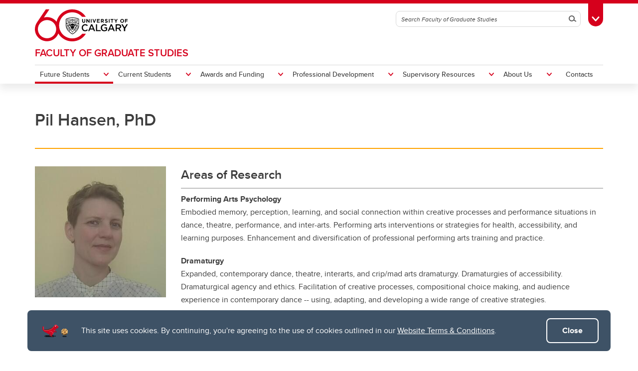

--- FILE ---
content_type: text/html; charset=UTF-8
request_url: https://grad.ucalgary.ca/future-students/supervisor/pil-hansen
body_size: 15947
content:
<!DOCTYPE html>
<html lang="en" dir="ltr" prefix="og: https://ogp.me/ns#">
  <head>

              <script async src="https://www.googletagmanager.com/gtag/js?id=G-X4GN9Y4W7D"></script>
      <script>
        window.dataLayer = window.dataLayer || [];
        function gtag(){dataLayer.push(arguments);}
        gtag('js', new Date());
        gtag('config', 'G-X4GN9Y4W7D');
      </script>
    
              <script type="text/javascript">
        (function(c,l,a,r,i,t,y){
          c[a]=c[a]||function(){(c[a].q=c[a].q||[]).push(arguments)};
          t=l.createElement(r);t.async=1;t.src="https://www.clarity.ms/tag/"+i;
          y=l.getElementsByTagName(r)[0];y.parentNode.insertBefore(t,y);
        })(window, document, "clarity", "script", "tygme2nb0t");
      </script>
    
    <meta charset="utf-8" />
<meta name="description" content="Drama - Masters: Accepting Inquiries. Computational Media Design - Doctoral: Accepting Inquiries. Computational Media Design - Masters: Accepting Inquiries" />
<link rel="canonical" href="https://grad.ucalgary.ca/future-students/supervisor/pil-hansen" />
<meta property="profile:first_name" content="Pil" />
<meta property="profile:last_name" content="Hansen" />
<meta property="og:site_name" content="Faculty of Graduate Studies" />
<meta property="og:type" content="article" />
<meta property="og:url" content="https://grad.ucalgary.ca/future-students/supervisor/pil-hansen" />
<meta property="og:title" content="Pil Hansen, PhD" />
<meta property="og:description" content="Drama - Masters: Accepting Inquiries. Computational Media Design - Doctoral: Accepting Inquiries. Computational Media Design - Masters: Accepting Inquiries" />
<meta property="og:image" content="https://grad.ucalgary.ca/sites/default/files/styles/ucws_supervisors_profile_picture/public/2023-08/WIN_20220602_10_39_19_Pro%20%282%29.jpg?h=bdc8508e&amp;itok=w1FtSxSy" />
<meta property="og:image:secure_url" content="https://grad.ucalgary.ca/sites/default/files/styles/ucws_supervisors_profile_picture/public/2023-08/WIN_20220602_10_39_19_Pro%20%282%29.jpg?h=bdc8508e&amp;itok=w1FtSxSy" />
<meta property="og:image:width" content="1200" />
<meta property="og:image:height" content="630" />
<meta property="article:published_time" content="2019-12-19 21:53:05" />
<meta property="article:modified_time" content="2023-08-20 12:38:16" />
<meta name="twitter:card" content="summary_large_image" />
<meta name="Generator" content="Drupal 10 (https://www.drupal.org)" />
<meta name="MobileOptimized" content="width" />
<meta name="HandheldFriendly" content="true" />
<meta name="viewport" content="width=device-width, initial-scale=1.0" />
<style>div#sliding-popup, div#sliding-popup .eu-cookie-withdraw-banner, .eu-cookie-withdraw-tab {background: #0779bf} div#sliding-popup.eu-cookie-withdraw-wrapper { background: transparent; } #sliding-popup h1, #sliding-popup h2, #sliding-popup h3, #sliding-popup p, #sliding-popup label, #sliding-popup div, .eu-cookie-compliance-more-button, .eu-cookie-compliance-secondary-button, .eu-cookie-withdraw-tab { color: #ffffff;} .eu-cookie-withdraw-tab { border-color: #ffffff;}</style>
<meta name="msapplication-TileColor" content="#FFFFFF" />
<meta name="theme-color" content="#FFFFFF" />
<link rel="icon" href="/themes/ucalgary/ucws_theme/favicon.ico" type="image/vnd.microsoft.icon" />
<link rel="apple-touch-icon" type="image/png" sizes="180x180" href="/themes/ucalgary/ucws_theme/apple-touch-icon.png" />
<link rel="icon" type="image/png" sizes="32x32" href="/themes/ucalgary/ucws_theme/favicon-32x32.png" />
<link rel="icon" type="image/png" sizes="16x16" href="/themes/ucalgary/ucws_theme/favicon-16x16.png" />
<link rel="manifest" href="/themes/ucalgary/ucws_theme/site.webmanifest" />
<script src="/sites/default/files/google_tag/fgs_gtm_container/google_tag.script.js?t7dpfp" defer></script>

          <title>Pil Hansen, PhD | Faculty of Graduate Studies | University of Calgary</title>
    
    <link rel="stylesheet" media="all" href="/sites/default/files/css/css_lnE1-2M6i1JvEhZRFqu1MzUtHYx055CB2Fp-REC4cZ4.css?delta=0&amp;language=en&amp;theme=ucws_theme&amp;include=[base64]" />
<link rel="stylesheet" media="print" href="/sites/default/files/css/css_PC8YKJOOE3xrLWUEWg8pa4tJHS-WFu2AHSVM26pRTdE.css?delta=1&amp;language=en&amp;theme=ucws_theme&amp;include=[base64]" />
<link rel="stylesheet" media="all" href="/sites/default/files/css/css___AZH48vZ3huSXn2nrR2kQZquErxvn2qh6VwBQWdOX8.css?delta=2&amp;language=en&amp;theme=ucws_theme&amp;include=[base64]" />
<link rel="stylesheet" media="all" href="/sites/default/files/css/css_KMNSv0Lr2vCoO1soMyOmSuv4lMDfTR5J0gmdyy5uuwA.css?delta=3&amp;language=en&amp;theme=ucws_theme&amp;include=[base64]" />
<link rel="stylesheet" media="print" href="/sites/default/files/css/css_urCDrYMIgd-moqHaQWHH3ZDOCe896A-yx5aQAjfX-t4.css?delta=4&amp;language=en&amp;theme=ucws_theme&amp;include=[base64]" />
<link rel="stylesheet" media="all" href="/sites/default/files/css/css_eWwgRD361LWV8C8YNNMBna--7ix8JjzItnUD26W2-sE.css?delta=5&amp;language=en&amp;theme=ucws_theme&amp;include=[base64]" />
<link rel="stylesheet" media="all" href="https://use.typekit.net/yam6tmr.css" />
<link rel="stylesheet" media="all" href="/sites/default/files/css/css_sYsgNG9v6EqwC4EsrM3C19ljsptNoHsu1kjRwTx3quU.css?delta=7&amp;language=en&amp;theme=ucws_theme&amp;include=[base64]" />

    <script src="https://www.google.com/recaptcha/api.js?hl=en&amp;render=explicit&amp;onload=drupalRecaptchaOnload" async defer></script>

  </head>
  <body class="group-menu">
        <a href="#content" class="visually-hidden focusable skip-link">
      Skip to main content
    </a>
    <noscript><iframe src="https://www.googletagmanager.com/ns.html?id=GTM-KH3S52TJ" height="0" width="0" style="display:none;visibility:hidden"></iframe></noscript>
          
<header class="ucalgary container-fluid">
        
    
    
    
            
  <div id="toolbox" class="row red-back">
    <div id="header-redline" class="red-back"><div></div></div>
    <div class="container">
      <div class="row controls">
        <div class="col-12">
                    <div id="desktop-search" class="row">
            <div class="col-12">
              <form id="search-desktop"
                    name="search-desktop"
                    role="form"
                    action="/sitesearch">
                <input type="hidden" name="scope" value="site" />
                <input type="hidden" name="m" value="dWN3c190aGVtZV9tYWluX21lbnU=" />
                <div class="btn-toolbar">
                  <div class="btn-group search-field">
                    <div class="input-group">
                      <input id="uc-desktop-global-search-field" name="as_q" type="text" autocomplete="off"
                             class="form-control" placeholder="Search Faculty of Graduate Studies"
                             aria-label="Search Faculty of Graduate Studies">
                      <span class="input-group-btn">
                        <button id="uc-desktop-global-search-submit" class="btn btn-search" type="submit">
                          <span class="visually-hidden">Search</span>
                          <span aria-hidden="true">
                            <span class="ucws-icon ucws-icon-search"></span>
                          </span>
                        </button>
                      </span>
                    </div>
                  </div>
                  <div class="btn-group">
                    <button id="toolbox-toggle"
                            class="btn btn-rounded btn-tab"
                            type="button">
                      <span class="visually-hidden">Toggle Toolbox</span>
                      <span aria-hidden="true">
                        <span class="ucws-icon ucws-icon-close"></span>
                        <span class="ucws-icon ucws-icon-chevron"></span>
                        <span class="ucws-icon ucws-icon-search"></span>
                      </span>
                    </button>
                  </div>
                </div>
              </form>
            </div>
          </div>
        </div>
      </div>
      <div class="row content">
        <div class="col-12">
                    <div id="mobile-search" class="row">
            <div class="col-12">
              <form id="search-mobile"
                    name="search-mobile"
                    role="form"
                    action="/sitesearch">
                <input type="hidden" name="scope" value="site" />
                <input type="hidden" name="m" value="dWN3c190aGVtZV9tYWluX21lbnU=" />
                <div class="btn-toolbar">
                  <div class="btn-group search-field">
                    <div class="input-group">
                      <input id="uc-mobile-global-search-field" name="as_q" type="text" autocomplete="off"
                             class="form-control show-toolbox" placeholder="Search Faculty of Graduate Studies"
                             aria-label="Search Faculty of Graduate Studies" tabindex="-1">
                      <span class="input-group-btn">
                        <button id="uc-mobile-global-search-submit" class="btn btn-search" type="submit">
                          <span class="visually-hidden">Search</span>
                          <span aria-hidden="true">
                            <span class="ucws-icon ucws-icon-search"></span>
                          </span>
                        </button>
                      </span>
                    </div>
                  </div>
                </div>
              </form>
            </div>
          </div>
                    <div id="quicklinks" class="row">
            <div class="col-12 col-lg-4 logins">
                                            <ul>
                                       <li>
                      <a href="https://my.ucalgary.ca/">My UCalgary</a>
                    </li>
                                       <li>
                      <a href="https://mail.ucalgary.ca/">Webmail</a>
                    </li>
                                       <li>
                      <a href="https://www.ucalgary.ca/it/">IT</a>
                    </li>
                                       <li>
                      <a href="https://d2l.ucalgary.ca/">D2L</a>
                    </li>
                                       <li>
                      <a href="https://www.ucalgary.ca/iriss/">IRISS</a>
                    </li>
                                       <li>
                      <a href="https://myfacilities.ucalgary.ca/">ARCHIBUS</a>
                    </li>
                                  </ul>
                          </div>
            <div class="col-12 col-lg-8 links">
                                            <ul>
                                                                                                      <li>
                        <a href="https://www.ucalgary.ca/hr/">People and Culture</a>
                      </li>
                                                                                                                          <li>
                        <a href="https://library.ucalgary.ca/">Library</a>
                      </li>
                                                                                                                          <li>
                        <a href="https://www.godinos.com/">Go Dinos</a>
                      </li>
                                                                                                                          <li>
                        <a href="https://csprd.my.ucalgary.ca/psp/csprd/EMPLOYEE/SA/c/COMMUNITY_ACCESS.CLASS_SEARCH.GBL?public=yes/">Class Schedule</a>
                      </li>
                                                                                                                          <li>
                        <a href="https://profiles.ucalgary.ca/">UCalgary Directory</a>
                      </li>
                                                                                                                          <li>
                        <a href="https://conted.ucalgary.ca/">Continuing Education</a>
                      </li>
                                                                                                                          <li>
                        <a href="https://careers.ucalgary.ca/">Careers</a>
                      </li>
                                                                                                                          <li>
                        <a href="https://www.calgarybookstore.ca/">Bookstore</a>
                      </li>
                                                                                                                          <li>
                        <a href="https://www.ucalgary.ca/activeliving/">Active Living</a>
                      </li>
                                                                                                                          <li>
                        <a href="https://calendar.ucalgary.ca/">Academic Calendar</a>
                      </li>
                                                                                                                          <li>
                        <a href="https://www.ucalgary.ca/map/">UCalgary Maps</a>
                      </li>
                                                                                                                          <li class="dropdown">
                        <a class="dropdown-toggle" data-bs-toggle="dropdown" aria-haspopup="true" aria-expanded="false" href="#">
                          Faculty Websites <span class="ucws-icon ucws-icon-chevron"></span>
                        </a>
                        <ul class="dropdown-menu dropdown-menu-end">
                                                    <li class="close-dropdown">
                            <span class="close-icon">
                              <span class="visually-hidden">Close Faculty Websites List</span>
                              <span aria-hidden="true">
                                <span class="ucws-icon ucws-icon-chevron"></span>
                              </span>
                            </span>
                            <span class="notice">Viewing: <span>Faculty Websites</span></span>
                          </li>
                                                      <li>
                              <a href="https://cumming.ucalgary.ca/">Cumming School of Medicine</a>
                            </li>
                                                      <li>
                              <a href="https://arts.ucalgary.ca/">Faculty of Arts</a>
                            </li>
                                                      <li>
                              <a href="https://grad.ucalgary.ca/">Faculty of Graduate Studies</a>
                            </li>
                                                      <li>
                              <a href="https://www.ucalgary.ca/knes/">Faculty of Kinesiology</a>
                            </li>
                                                      <li>
                              <a href="https://law.ucalgary.ca/">Faculty of Law</a>
                            </li>
                                                      <li>
                              <a href="https://nursing.ucalgary.ca/">Faculty of Nursing</a>
                            </li>
                                                      <li>
                              <a href="https://science.ucalgary.ca/">Faculty of Science</a>
                            </li>
                                                      <li>
                              <a href="https://fsw.ucalgary.ca/">Faculty of Social Work</a>
                            </li>
                                                      <li>
                              <a href="https://vet.ucalgary.ca/">Faculty of Veterinary Medicine</a>
                            </li>
                                                      <li>
                              <a href="https://haskayne.ucalgary.ca/">Haskayne School of Business</a>
                            </li>
                                                      <li>
                              <a href="https://sapl.ucalgary.ca/">School of Architecture, Planning and Landscape</a>
                            </li>
                                                      <li>
                              <a href="https://spp.ucalgary.ca/">School of Public Policy</a>
                            </li>
                                                      <li>
                              <a href="https://schulich.ucalgary.ca/">Schulich School of Engineering</a>
                            </li>
                                                      <li>
                              <a href="https://werklund.ucalgary.ca/">Werklund School of Education</a>
                            </li>
                                                  </ul>
                      </li>
                                                      </ul>
                          </div>
          </div>
        </div>
      </div>
    </div>
  </div>
      
  <div id="navigation" class="row group">
    <div class="container uc-logo-container">
      <div class="row">
        <div class="col-12">
          <div class="uc-logo">
                                        <a href="https://www.ucalgary.ca"><img src="/themes/ucalgary/ucws_theme/images/UCalgary.svg" width="215" height="88" alt="University of Calgary"></a>
                      </div>
        </div>
      </div>
    </div>
          <div class="container uc-nav-container">
        <div class="row menus">
          <div class="col-12">
            <div id="uc-menu">
              <button type="button"
                      id="hamburger"
                      class="hamburger hamburger-htx">
                <span class="visually-hidden">Toggle Navigation</span>
                <span aria-hidden="true"></span>
              </button>
              <div class="uc-menu-wrapper">
                                                                        <ul class="uc-menu-id">
                                                              <li class="group">
                                                  <a href="/">Faculty of Graduate Studies</a>                                               </li>
                                                                              </ul>
                                                      


  
                
            
        
            
    
            
    
            
    
            
    
            
    
            
    
            
    
    
                          
            
    
            
            
    
            
            
    
            
            
    
            
            
    
            
            
    
            
            
    
        
    <ul class="level1 uc-menu current">

            
            
                  
                
        
        
                                        <li id="menu-item-1" class="uc-main-menu children current">
            <a href="#">Future Students</a>

                    
                    
                    
  
                
            
        
            
    
    
            
                                                            
    
        
    <ul class="level2 uc-submenu tabbed">

                                <li class="uc-back">
              <a href="#">Future Students</a>
            </li>
            <li id="menu-item-1" class="overview">
              <a href="/future-students" data-drupal-link-system-path="node/3611">Future Students</a>
            </li>
          
      
            
                  
                                  
        
        
                                        <li id="menu-item-1-1" class="uc-first-tab children">
            <a href="#">Graduate</a>

                    
                    
                    
  
                
            
        
            
    
            
    
            
    
            
    
            
    
            
    
            
    
    
            
            
    
            
            
    
            
            
    
            
            
    
            
            
    
            
            
    
            
            
    
        
    <ul class="level3 uc-submenu overview-link">

                                <li class="uc-back">
              <a href="#">Graduate</a>
            </li>
            <li id="menu-item-1-1" class="overview">
              <a href="/future-students" data-drupal-link-system-path="node/3611">Graduate</a>
            </li>
          
      
            
                  
                
        
        
                                        <li id="menu-item-1-1-1" class="children">
            <a href="#">Discover opportunities</a>

                    
                    
                    
  
                
            
        
            
    
            
    
            
    
    
            
            
    
            
            
    
            
            
    
        
    <ul class="level4 uc-submenu">

                                <li class="uc-back">
              <a href="#">Discover opportunities</a>
            </li>
            <li id="menu-item-1-1-1" class="overview">
              <span>Discover opportunities</span>
            </li>
          
      
            
                  
                
        
        
          <li>
                                      <a href="/future-students/graduate/discover-opportunities/explore-programs" data-drupal-link-system-path="node/511">Explore programs</a>
                                      

            
        
        </li>

      
                
        
        
          <li>
                                      <a href="https://transdisciplinary.ucalgary.ca/">Transdisciplinary graduate programs</a>
                                      

            
        
        </li>

      
                
        
        
          <li>
                                      <a href="/future-students/explore-programs/understanding-graduate-studies" data-drupal-link-system-path="node/523">Understanding graduate studies</a>
                                      

            
        
        </li>

      
            
    </ul>
  

        
        </li>

      
                
        
        
                                        <li id="menu-item-1-1-2" class="children">
            <a href="#">Why UCalgary</a>

                    
                    
                    
  
                
            
        
            
    
            
    
    
            
            
    
            
            
    
        
    <ul class="level4 uc-submenu">

                                <li class="uc-back">
              <a href="#">Why UCalgary</a>
            </li>
            <li id="menu-item-1-1-2" class="overview">
              <span>Why UCalgary</span>
            </li>
          
      
            
                  
                
        
        
          <li>
                                      <a href="/future-students/why-ucalgary/graduate-student-life" data-drupal-link-system-path="node/517">Graduate student life</a>
                                      

            
        
        </li>

      
                
        
        
          <li>
                                      <a href="https://www.ucalgary.ca/future-students/undergraduate/why-ucalgary/life-in-calgary">Life in Calgary</a>
                                      

            
        
        </li>

      
            
    </ul>
  

        
        </li>

      
                
        
        
                                        <li id="menu-item-1-1-3" class="children">
            <a href="#">Tours and events</a>

                    
                    
                    
  
                
            
        
            
    
            
    
    
            
            
    
            
            
    
        
    <ul class="level4 uc-submenu">

                                <li class="uc-back">
              <a href="#">Tours and events</a>
            </li>
            <li id="menu-item-1-1-3" class="overview">
              <span>Tours and events</span>
            </li>
          
      
            
                  
                
        
        
          <li>
                                      <a href="https://virtualtour.grad.ucalgary.ca/">Virtual tour</a>
                                      

            
        
        </li>

      
                
        
        
          <li>
                                      <a href="https://discover.ucalgary.ca/portal/Graduate_Events">Events</a>
                                      

            
        
        </li>

      
            
    </ul>
  

        
        </li>

      
                
        
        
                                        <li id="menu-item-1-1-4" class="children">
            <a href="#">Fees and finances</a>

                    
                    
                    
  
                
            
        
            
    
    
            
            
    
        
    <ul class="level4 uc-submenu">

                                <li class="uc-back">
              <a href="#">Fees and finances</a>
            </li>
            <li id="menu-item-1-1-4" class="overview">
              <span>Fees and finances</span>
            </li>
          
      
            
                  
                
        
        
          <li>
                                      <a href="/future-students/fees-and-finances/financing-grad-school" data-drupal-link-system-path="node/513">Financing grad school</a>
                                      

            
        
        </li>

      
            
    </ul>
  

        
        </li>

      
                
        
        
                                        <li id="menu-item-1-1-5" class="children">
            <a href="#">Admissions</a>

                    
                    
                    
  
                
            
        
            
    
            
    
            
    
            
    
    
            
            
    
            
            
    
            
            
    
            
            
    
        
    <ul class="level4 uc-submenu">

                                <li class="uc-back">
              <a href="#">Admissions</a>
            </li>
            <li id="menu-item-1-1-5" class="overview">
              <span>Admissions</span>
            </li>
          
      
            
                  
                
        
        
          <li>
                                      <a href="/future-students/graduate/admissions/how-apply" data-drupal-link-system-path="node/519">How to apply</a>
                                      

            
        
        </li>

      
                
        
        
          <li>
                                      <a href="/future-students/admissions/future-contacts" data-drupal-link-system-path="node/515">Who to contact</a>
                                      

            
        
        </li>

      
                
        
        
          <li>
                                      <a href="https://www.ucalgary.ca/student-services/iss/pal">Provincial Attestation Letters (PALs)</a>
                                      

            
        
        </li>

      
                
        
        
          <li>
                                      <a href="/future-students/graduate/admissions/visiting-student-researchers" data-drupal-link-system-path="node/3741">Visiting Student Researchers</a>
                                      

            
        
        </li>

      
            
    </ul>
  

        
        </li>

      
                
        
        
                                        <li id="menu-item-1-1-6" class="children">
            <a href="#">Information for:</a>

                    
                    
                    
  
                
            
        
            
    
            
    
    
            
            
    
            
            
    
        
    <ul class="level4 uc-submenu">

                                <li class="uc-back">
              <a href="#">Information for:</a>
            </li>
            <li id="menu-item-1-1-6" class="overview">
              <span>Information for:</span>
            </li>
          
      
            
                  
                
        
        
          <li>
                                      <a href="/future-students/graduate/information/indigenous-graduate-students" data-drupal-link-system-path="node/525">Indigenous graduate students</a>
                                      

            
        
        </li>

      
                
        
        
          <li>
                                      <a href="/future-students/graduate/information/international-graduate-students" data-drupal-link-system-path="node/521">International graduate students</a>
                                      

            
        
        </li>

      
            
    </ul>
  

        
        </li>

      
                
        
        
                                        <li id="menu-item-1-1-7" class="children">
            <a href="#">Supports and contacts</a>

                    
                    
                    
  
                
            
        
            
    
            
    
            
    
    
            
            
    
            
            
    
            
            
    
        
    <ul class="level4 uc-submenu">

                                <li class="uc-back">
              <a href="#">Supports and contacts</a>
            </li>
            <li id="menu-item-1-1-7" class="overview">
              <span>Supports and contacts</span>
            </li>
          
      
            
                  
                
        
        
          <li>
                                      <a href="/future-students/graduate/supports-and-contacts/connect-current-graduate-student" data-drupal-link-system-path="node/3300">Connect with a current graduate student</a>
                                      

            
        
        </li>

      
                
        
        
          <li>
                                      <a href="/future-students/supports-and-contacts/find-a-graduate-supervisor" data-drupal-link-system-path="node/3633">Find a Graduate Supervisor</a>
                                      

            
        
        </li>

      
                
        
        
          <li>
                                      <a href="https://customviewbook.ucalgary.ca/wizard/?src=1">Build your Custom Viewbook</a>
                                      

            
        
        </li>

      
            
    </ul>
  

        
        </li>

      
            
    </ul>
  

        
        </li>

      
            
    </ul>
  

        
        </li>

      
                
        
        
                                        <li id="menu-item-2" class="uc-main-menu children">
            <a href="#">Current Students</a>

                    
                    
                    
  
                
            
        
            
    
            
    
            
    
            
    
            
    
            
    
    
            
                                          
    
            
                                          
    
            
                                          
    
            
                                                            
    
            
            
    
            
                                                            
    
        
    <ul class="level2 uc-submenu tabbed">

                                <li class="uc-back">
              <a href="#">Current Students</a>
            </li>
            <li id="menu-item-2" class="overview">
              <a href="/current-students" data-drupal-link-system-path="node/3612">Current Students</a>
            </li>
          
      
            
                  
                                  
        
        
                                        <li id="menu-item-2-1" class="uc-first-tab children">
            <a href="#">Newly Admitted</a>

                    
                    
                    
  
                
            
        
            
    
            
    
            
    
            
    
    
            
            
    
            
            
    
            
            
    
            
            
    
        
    <ul class="level3 uc-submenu overview-link">

                                <li class="uc-back">
              <a href="#">Newly Admitted</a>
            </li>
            <li id="menu-item-2-1" class="overview">
              <a href="/current-students/newly-admitted" data-drupal-link-system-path="node/253">Newly Admitted</a>
            </li>
          
      
            
                  
                
        
        
          <li>
                                      <a href="/current-students/newly-admitted/graduate-orientation" data-drupal-link-system-path="node/420">Graduate Orientation</a>
                                      

            
        
        </li>

      
                
        
        
          <li>
                                      <a href="/current-students/newly-admitted/pre-arrival" data-drupal-link-system-path="node/412">Pre-arrival</a>
                                      

            
        
        </li>

      
                
        
        
          <li>
                                      <a href="/current-students/newly-admitted/arrival" data-drupal-link-system-path="node/414">Arrival</a>
                                      

            
        
        </li>

      
                
        
        
          <li>
                                      <a href="/current-students/newly-admitted/first-year" data-drupal-link-system-path="node/416">First year</a>
                                      

            
        
        </li>

      
            
    </ul>
  

        
        </li>

      
                
        
        
                                        <li id="menu-item-2-2" class="children">
            <a href="#">Registration</a>

                    
                    
                    
  
                
            
        
            
    
            
    
            
    
            
    
            
    
            
    
            
    
    
            
            
    
            
            
    
            
            
    
            
            
    
            
            
    
            
            
    
            
            
    
        
    <ul class="level3 uc-submenu overview-link">

                                <li class="uc-back">
              <a href="#">Registration</a>
            </li>
            <li id="menu-item-2-2" class="overview">
              <a href="/current-students/registration" data-drupal-link-system-path="node/603">Registration</a>
            </li>
          
      
            
                  
                
        
        
          <li>
                                      <a href="/current-students/registration/annual-registration" data-drupal-link-system-path="node/207">Annual Registration</a>
                                      

            
        
        </li>

      
                
        
        
          <li>
                                      <a href="/current-students/registration/concurrent-registration" data-drupal-link-system-path="node/3513">Concurrent Registration</a>
                                      

            
        
        </li>

      
                
        
        
          <li>
                                      <a href="/current-students/registration/confirmation-registration" data-drupal-link-system-path="node/145">Confirmation of registration</a>
                                      

            
        
        </li>

      
                
        
        
          <li>
                                      <a href="/current-students/registration/course-registration" data-drupal-link-system-path="node/127">Course registration</a>
                                      

            
        
        </li>

      
                
        
        
          <li>
                                      <a href="/current-students/registration/registration-status" data-drupal-link-system-path="node/129">Registration status</a>
                                      

            
        
        </li>

      
                
        
        
          <li>
                                      <a href="/current-students/registration/studying-another-university" data-drupal-link-system-path="node/637">Studying at another university</a>
                                      

            
        
        </li>

      
                
        
        
          <li>
                                      <a href="https://www.ucalgary.ca/registrar/student-centre/how-guides" title="Learn how to update your personal information in UCalgary systems">How to use your Student Centre (including updating personal information)</a>
                                      
  

            
        
        </li>

      
            
    </ul>
  

        
        </li>

      
                
        
        
                                        <li id="menu-item-2-3" class="children">
            <a href="#">Thesis-based students</a>

                    
                    
                    
  
                
            
        
            
    
            
    
            
    
            
    
            
    
            
    
            
    
            
    
            
    
    
            
            
    
            
            
    
            
            
    
            
            
    
            
            
    
            
            
    
            
            
    
            
            
    
            
            
    
        
    <ul class="level3 uc-submenu overview-link">

                                <li class="uc-back">
              <a href="#">Thesis-based students</a>
            </li>
            <li id="menu-item-2-3" class="overview">
              <a href="/current-students/thesis-based-students" data-drupal-link-system-path="node/16">Thesis-based students</a>
            </li>
          
      
            
                  
                
        
        
          <li>
                                      <a href="https://calendar.ucalgary.ca/acadsched" title="View academic schedule in academic calendar">Academic Schedule</a>
                                      

            
        
        </li>

      
                
        
        
          <li>
                                      <a href="/current-students/thesis-based-students/fees-and-funding" data-drupal-link-system-path="node/15">Fees and funding</a>
                                      

            
        
        </li>

      
                
        
        
          <li>
                                      <a href="https://iac01.ucalgary.ca/FGSA/Public/PublicHome.aspx" title="Link to database listing graduate awards">Graduate Awards Database</a>
                                      

            
        
        </li>

      
                
        
        
          <li>
                                      <a href="/current-students/thesis-based-students/graduate-supervision" data-drupal-link-system-path="node/3660">Supervision</a>
                                      

            
        
        </li>

      
                
        
        
          <li>
                                      <a href="/current-students/thesis-based-students/thesis" data-drupal-link-system-path="node/89">Thesis</a>
                                      

            
        
        </li>

      
                
        
        
          <li>
                                      <a href="/current-students/thesis-based-students/exams" data-drupal-link-system-path="node/103">Exams</a>
                                      

            
        
        </li>

      
                
        
        
          <li>
                                      <a href="https://grad.ucalgary.ca/current-students/important-dates-and-resources" title="link to graduate form, policies and events">Important Resources and Supports</a>
                                      

            
        
        </li>

      
                
        
        
          <li>
                                      <a href="https://grad.ucalgary.ca/current-students/graduation" title="Complete your application for graduation">Graduation and Convocation</a>
                                      

            
        
        </li>

      
                
        
        
          <li>
                                      <a href="https://grad.ucalgary.ca/current-students/appeals" title="Find resources and learn about the appeals process">Student Appeals</a>
                                      

            
        
        </li>

      
            
    </ul>
  

        
        </li>

      
                
        
        
                                        <li id="menu-item-2-4" class="children">
            <a href="#">Course-based students</a>

                    
                    
                    
  
                
            
        
            
    
            
    
            
    
            
    
            
    
            
    
            
    
            
    
            
    
    
            
            
    
            
            
    
            
            
    
            
            
    
            
            
    
            
            
    
            
            
    
            
            
    
            
            
    
        
    <ul class="level3 uc-submenu overview-link">

                                <li class="uc-back">
              <a href="#">Course-based students</a>
            </li>
            <li id="menu-item-2-4" class="overview">
              <a href="/current-students/course-based-students" data-drupal-link-system-path="node/9">Course-based students</a>
            </li>
          
      
            
                  
                
        
        
          <li>
                                      <a href="https://calendar.ucalgary.ca/acadsched">Academic Schedule</a>
                                      

            
        
        </li>

      
                
        
        
          <li>
                                      <a href="/current-students/course-based-students/fees-and-funding" data-drupal-link-system-path="node/605">Fees and funding</a>
                                      

            
        
        </li>

      
                
        
        
          <li>
                                      <a href="https://iac01.ucalgary.ca/FGSA/Public/PublicHome.aspx">Graduate Awards Database</a>
                                      

            
        
        </li>

      
                
        
        
          <li>
                                      <a href="/current-students/course-based-students/managing-grad-school" data-drupal-link-system-path="node/277">Managing grad school</a>
                                      

            
        
        </li>

      
                
        
        
          <li>
                                      <a href="/current-students/course-based-students/term-based-registration" data-drupal-link-system-path="node/3460">Term-Based Registration</a>
                                      

            
        
        </li>

      
                
        
        
          <li>
                                      <a href="/current-students/course-based-students/academic-integrity" data-drupal-link-system-path="node/551">Academic Integrity</a>
                                      

            
        
        </li>

      
                
        
        
          <li>
                                      <a href="https://grad.ucalgary.ca/current-students/important-dates-and-resources"> Important Resources and Supports</a>
                                      

            
        
        </li>

      
                
        
        
          <li>
                                      <a href="https://grad.ucalgary.ca/current-students/appeals">Student Appeals</a>
                                      

            
        
        </li>

      
                
        
        
          <li>
                                      <a href="https://grad.ucalgary.ca/current-students/graduation">Graduation and Convocation</a>
                                      

            
        
        </li>

      
            
    </ul>
  

        
        </li>

      
                
        
        
          <li>
                                      <a href="/current-students/indigenous-graduate-students" data-drupal-link-system-path="node/3369">Indigenous Graduate Students</a>
                                      

            
        
        </li>

      
                
        
        
                                        <li id="menu-item-2-6" class="children">
            <a href="#">Important resources and supports</a>

                    
                    
                    
  
                
            
        
            
    
            
    
            
    
            
    
            
    
            
    
            
    
            
    
    
            
            
    
            
            
    
            
            
    
            
            
    
            
            
    
            
            
    
            
            
    
            
            
    
        
    <ul class="level3 uc-submenu overview-link">

                                <li class="uc-back">
              <a href="#">Important resources and supports</a>
            </li>
            <li id="menu-item-2-6" class="overview">
              <a href="/current-students/important-resources-and-supports" data-drupal-link-system-path="node/607">Important resources and supports</a>
            </li>
          
      
            
                  
                
        
        
          <li>
                                      <a href="https://calendar.ucalgary.ca/">Academic Calendar</a>
                                      

            
        
        </li>

      
                
        
        
          <li>
                                      <a href="/current-students/important-resources-and-supports/forms-and-documents" data-drupal-link-system-path="node/562">Forms and documents</a>
                                      

            
        
        </li>

      
                
        
        
          <li>
                                      <a href="/current-students/important-resources-and-supports/graduate-ai-guidelines" data-drupal-link-system-path="node/3640">Graduate AI Guidelines</a>
                                      

            
        
        </li>

      
                
        
        
          <li>
                                      <a href="/current-students/important-resources-and-supports/service-requests-and-eforms" data-drupal-link-system-path="node/3580">Service Requests and eForms</a>
                                      

            
        
        </li>

      
                
        
        
          <li>
                                      <a href="/current-students/important-resources-and-supports/student-support" data-drupal-link-system-path="node/297">Graduate advising</a>
                                      

            
        
        </li>

      
                
        
        
          <li>
                                      <a href="/current-students/important-resources-and-supports/find-graduate-program-staff" data-drupal-link-system-path="node/544">Find Graduate Program Staff</a>
                                      

            
        
        </li>

      
                
        
        
          <li>
                                      <a href="/current-students/important-resources-and-supports/who-ask" data-drupal-link-system-path="node/566">Who to ask</a>
                                      

            
        
        </li>

      
                
        
        
          <li>
                                      <a href="https://grad.ucalgary.ca/current-students/supports-graduate-students">Supports for graduate students</a>
                                      

            
        
        </li>

      
            
    </ul>
  

        
        </li>

      
            
    </ul>
  

        
        </li>

      
                
        
        
                                        <li id="menu-item-3" class="uc-main-menu children">
            <a href="#">Awards and Funding</a>

                    
                    
                    
  
                
            
        
            
    
            
    
            
    
            
    
            
    
            
    
    
            
                                          
    
            
            
    
            
            
    
            
            
    
            
            
    
            
            
    
        
    <ul class="level2 uc-submenu">

                                <li class="uc-back">
              <a href="#">Awards and Funding</a>
            </li>
            <li id="menu-item-3" class="overview">
              <a href="/awards" data-drupal-link-system-path="node/3">Awards and Funding</a>
            </li>
          
      
                    <div class="uc-sublinks">
      
                  
                
        
        
                                        <li id="menu-item-3-1" class="children">
            <a href="#">Award Opportunities</a>

                    
                    
                    
  
                
            
        
            
    
            
    
    
            
            
    
            
            
    
        
    <ul class="level3 uc-submenu overview-link">

                                <li class="uc-back">
              <a href="#">Award Opportunities</a>
            </li>
            <li id="menu-item-3-1" class="overview">
              <a href="/awards/award-opportunities" data-drupal-link-system-path="node/328">Award Opportunities</a>
            </li>
          
      
            
                  
                
        
        
          <li>
                                      <a href="https://iac01.ucalgary.ca/FGSA/Public/PublicHome.aspx">Graduate Awards Database</a>
                                      
  

            
        
        </li>

      
                
        
        
          <li>
                                      <a href="/awards/award-opportunities/doctoral-recruitment-scholarships" data-drupal-link-system-path="node/3438">Doctoral Recruitment Scholarships</a>
                                      

            
        
        </li>

      
            
    </ul>
  

        
        </li>

      
                
        
        
          <li>
                                      <a href="/awards/award-guide" data-drupal-link-system-path="node/386">Applying, Accepting and Managing Awards</a>
                                      

            
        
        </li>

      
                
        
        
          <li>
                                      <a href="/awards-and-funding/award-policies-and-regulations" data-drupal-link-system-path="node/394">Award Policies and Regulations</a>
                                      

            
        
        </li>

      
                
        
        
          <li>
                                      <a href="/awards-and-funding/funding-TB-students" data-drupal-link-system-path="node/3740">Funding Thesis-based Students</a>
                                      

            
        
        </li>

      
                
        
        
          <li>
                                      <a href="/awards-and-funding/exceptional-scholars" data-drupal-link-system-path="node/1015">Exceptional scholars</a>
                                      

            
        
        </li>

      
                
        
        
          <li>
                                      <a href="/awards-and-funding/contact-scholarship-office" data-drupal-link-system-path="node/422">Contact the Scholarship Office</a>
                                      

            
        
        </li>

      
                    </div>
      
    </ul>
  

        
        </li>

      
                
        
        
                                        <li id="menu-item-4" class="uc-main-menu children">
            <a href="#">Professional Development</a>

                    
                    
                    
  
                
            
        
            
    
            
    
            
    
    
            
                                                            
    
            
                                                            
    
            
                                                            
    
        
    <ul class="level2 uc-submenu tabbed">

                                <li class="uc-back">
              <a href="#">Professional Development</a>
            </li>
            <li id="menu-item-4" class="overview">
              <a href="/professional-development" data-drupal-link-system-path="node/12">Professional Development</a>
            </li>
          
      
            
                  
                                  
        
        
                                        <li id="menu-item-4-1" class="uc-first-tab children">
            <a href="#">Communication Skills and Competitions</a>

                    
                    
                    
  
                
            
        
            
    
            
    
            
    
    
            
            
    
            
            
    
            
            
    
        
    <ul class="level3 uc-submenu overview-link">

                                <li class="uc-back">
              <a href="#">Communication Skills and Competitions</a>
            </li>
            <li id="menu-item-4-1" class="overview">
              <a href="/professional-development/communication-skills-and-competitions" data-drupal-link-system-path="node/64">Communication Skills and Competitions</a>
            </li>
          
      
            
                  
                
        
        
          <li>
                                      <a href="/professional-development/communication-skills-and-competitions/research-communication-skills" data-drupal-link-system-path="node/72">Research communication skills</a>
                                      

            
        
        </li>

      
                
        
        
          <li>
                                      <a href="/professional-development/communication-skills-and-competitions/images-research" data-drupal-link-system-path="node/70">Images of Research</a>
                                      

            
        
        </li>

      
                
        
        
                                        <li id="menu-item-4-1-3" class="children">
            <a href="#">Three Minute Thesis</a>

                    
                    
                    
  
                
            
        
            
    
            
    
            
    
    
            
            
    
            
            
    
            
            
    
        
    <ul class="level4 uc-submenu">

                                <li class="uc-back">
              <a href="#">Three Minute Thesis</a>
            </li>
            <li id="menu-item-4-1-3" class="overview">
              <a href="/professional-development/communication-skills-and-competitions/three-minute-thesis" data-drupal-link-system-path="node/33">Three Minute Thesis</a>
            </li>
          
      
            
                  
                
        
        
          <li>
                                      <a href="/professional-development/communication-skills-and-competitions/three-minute-thesis/2025-ucalgary-3mt-finalists" data-drupal-link-system-path="node/346">2025 UCalgary 3MT Finalists</a>
                                      

            
        
        </li>

      
                
        
        
          <li>
                                      <a href="/professional-development/communication-skills-and-competitions/three-minute-thesis/2025-3mt-finals-hosts-and-judges" data-drupal-link-system-path="node/3465">2025 3MT Finals&#039; Hosts and Judges</a>
                                      

            
        
        </li>

      
                
        
        
          <li>
                                      <a href="/professional-development/communication-skills-and-competitions/three-minute-thesis/past-three-minute-thesis-videos" data-drupal-link-system-path="node/11">Past Three Minute Thesis Videos</a>
                                      

            
        
        </li>

      
            
    </ul>
  

        
        </li>

      
            
    </ul>
  

        
        </li>

      
                
        
        
                                        <li id="menu-item-4-2" class="children">
            <a href="#">Internships</a>

                    
                    
                    
  
                
            
        
            
    
            
    
    
            
            
    
            
            
    
        
    <ul class="level3 uc-submenu overview-link">

                                <li class="uc-back">
              <a href="#">Internships</a>
            </li>
            <li id="menu-item-4-2" class="overview">
              <a href="/professional-development/internships" data-drupal-link-system-path="node/35">Internships</a>
            </li>
          
      
            
                  
                
        
        
                                        <li id="menu-item-4-2-1" class="children">
            <a href="#">Internships</a>

                    
                    
                    
  
                
            
        
            
    
            
    
            
    
    
            
            
    
            
            
    
            
            
    
        
    <ul class="level4 uc-submenu">

                                <li class="uc-back">
              <a href="#">Internships</a>
            </li>
            <li id="menu-item-4-2-1" class="overview">
              <a href="/professional-development/internships/internships" data-drupal-link-system-path="node/305">Internships</a>
            </li>
          
      
            
                  
                
        
        
          <li>
                                      <a href="/professional-development/internships/internships/graduate-students" data-drupal-link-system-path="node/3478">For graduate students</a>
                                      

            
        
        </li>

      
                
        
        
          <li>
                                      <a href="/professional-development/internships/internships/employers" data-drupal-link-system-path="node/52">For employers</a>
                                      

            
        
        </li>

      
                
        
        
          <li>
                                      <a href="/professional-development/internships/internships/graduate-supervisors" data-drupal-link-system-path="node/319">For graduate supervisors</a>
                                      

            
        
        </li>

      
            
    </ul>
  

        
        </li>

      
                
        
        
                                        <li id="menu-item-4-2-2" class="children">
            <a href="#">On-Campus Internships</a>

                    
                    
                    
  
                
            
        
            
    
    
            
            
    
        
    <ul class="level4 uc-submenu">

                                <li class="uc-back">
              <a href="#">On-Campus Internships</a>
            </li>
            <li id="menu-item-4-2-2" class="overview">
              <a href="https://grad.ucalgary.ca/tti-on-campus">On-Campus Internships</a>
            </li>
          
      
            
                  
                
        
        
          <li>
                                      <a href="/professional-development/experiential-learning/campus-internships/tti-on-campus-employers" data-drupal-link-system-path="node/3624">For UCalgary employers</a>
                                      

            
        
        </li>

      
            
    </ul>
  

        
        </li>

      
            
    </ul>
  

        
        </li>

      
                
        
        
                                        <li id="menu-item-4-3" class="children">
            <a href="#">On Campus Resources</a>

                    
                    
                    
  
                
            
        
            
    
            
    
    
            
            
    
            
            
    
        
    <ul class="level3 uc-submenu overview-link">

                                <li class="uc-back">
              <a href="#">On Campus Resources</a>
            </li>
            <li id="menu-item-4-3" class="overview">
              <a href="/professional-development/campus-resources" data-drupal-link-system-path="node/34">On Campus Resources</a>
            </li>
          
      
            
                  
                
        
        
          <li>
                                      <a href="/professional-development/campus-resources/my-gradskills-partners" data-drupal-link-system-path="node/60">My GradSkills Partners</a>
                                      

            
        
        </li>

      
                
        
        
          <li>
                                      <a href="/my-gradskills/workshops-and-resources/online" data-drupal-link-system-path="node/3052">Online/Virtual Training</a>
                                      

            
        
        </li>

      
            
    </ul>
  

        
        </li>

      
            
    </ul>
  

        
        </li>

      
                
        
        
                                        <li id="menu-item-5" class="uc-main-menu children">
            <a href="#">Supervisory Resources</a>

                    
                    
                    
  
                
            
        
            
    
            
    
            
    
            
    
            
    
            
    
            
    
            
    
    
            
            
    
            
            
    
            
            
    
            
            
    
            
            
    
            
            
    
            
            
    
            
            
    
        
    <ul class="level2 uc-submenu">

                                <li class="uc-back">
              <a href="#">Supervisory Resources</a>
            </li>
            <li id="menu-item-5" class="overview">
              <a href="/supervisory-resources" data-drupal-link-system-path="node/4">Supervisory Resources</a>
            </li>
          
      
                    <div class="uc-sublinks">
      
                  
                
        
        
          <li>
                                      <a href="https://grad.ucalgary.ca/supervisory-resources/graduate-supervisors/supervisor-resources/supervisory-privileges" title="how to become a supervisor">Becoming a Supervisor</a>
                                      

            
        
        </li>

      
                
        
        
          <li>
                                      <a href="/supervisory-resources/maintaining-your-supervisor-profile" data-drupal-link-system-path="node/2429">Maintaining your supervisor profile</a>
                                      

            
        
        </li>

      
                
        
        
          <li>
                                      <a href="/supervisory-resources/supervisory-renewal" data-drupal-link-system-path="node/3437">Supervisory Renewal</a>
                                      

            
        
        </li>

      
                
        
        
          <li>
                                      <a href="/supervisory-resources/supervisor-responsibilities-and-resources" data-drupal-link-system-path="node/446">Supervisor responsibilities and resources</a>
                                      

            
        
        </li>

      
                
        
        
          <li>
                                      <a href="https://grad.ucalgary.ca/fgs-services/graduate-leadership-and-supervisors/thesis-and-candidacy-exams">Graduate oral examinations</a>
                                      
  

            
        
        </li>

      
                
        
        
          <li>
                                      <a href="/supervisory-resources/supervisors-and-vsrs" data-drupal-link-system-path="node/3742">Supervisors and VSRs</a>
                                      

            
        
        </li>

      
                
        
        
          <li>
                                      <a href="https://calendar.ucalgary.ca/">Academic Calendar</a>
                                      

            
        
        </li>

      
                
        
        
          <li>
                                      <a href="https://uofc.sharepoint.com/sites/GRADnet">GRADnet SharePoint</a>
                                      
  

            
        
        </li>

      
                    </div>
      
    </ul>
  

        
        </li>

      
                
        
        
                                        <li id="menu-item-6" class="uc-main-menu children">
            <a href="#">About Us</a>

                    
                    
                    
  
                
            
        
            
    
            
    
            
    
    
            
            
    
            
            
    
            
                                                            
    
        
    <ul class="level2 uc-submenu tabbed">

                                <li class="uc-back">
              <a href="#">About Us</a>
            </li>
            <li id="menu-item-6" class="overview">
              <a href="/about-us" data-drupal-link-system-path="node/497">About Us</a>
            </li>
          
      
            
                  
                
        
        
          <li>
                                      <a href="/about-us/dean" data-drupal-link-system-path="node/402">The Dean</a>
                                      

            
        
        </li>

      
                
        
        
          <li>
                                      <a href="/about-us/leadership-team" data-drupal-link-system-path="node/404">Leadership team</a>
                                      

            
        
        </li>

      
                                  
        
        
                                        <li id="menu-item-6-3" class="uc-first-tab children">
            <a href="#">FGS Council</a>

                    
                    
                    
  
                
            
        
            
    
            
    
            
    
    
            
            
    
            
            
    
            
            
    
        
    <ul class="level3 uc-submenu overview-link">

                                <li class="uc-back">
              <a href="#">FGS Council</a>
            </li>
            <li id="menu-item-6-3" class="overview">
              <a href="/about-us/fgs-council" data-drupal-link-system-path="node/454">FGS Council</a>
            </li>
          
      
            
                  
                
        
        
          <li>
                                      <a href="/about-us/fgs-council/membership" data-drupal-link-system-path="node/456">Membership</a>
                                      

            
        
        </li>

      
                
        
        
          <li>
                                      <a href="/about-us/fgs-council/committees-council" data-drupal-link-system-path="node/458">Committees of Council</a>
                                      

            
        
        </li>

      
                
        
        
          <li>
                                      <a href="/about-us/fgs-council/minutes-and-meetings" data-drupal-link-system-path="node/460">Minutes and meetings</a>
                                      

            
        
        </li>

      
            
    </ul>
  

        
        </li>

      
            
    </ul>
  

        
        </li>

      
                
        
        
          <li class="uc-main-menu">
                                      <a href="/contacts" data-drupal-link-system-path="node/37">Contacts</a>
                                      

            
        
        </li>

      
            
    </ul>
  



              </div>
            </div>
          </div>
        </div>
      </div>
      </div>
  </header>

<main id="content" class="ucalgary">
      <div class="rex-loading"></div>       <div data-drupal-messages-fallback class="hidden"></div>  



<div class="container-fluid layout col1">
  <div class="row">
    <div class="layout-col col1 layout-12 col-12">
      <div class="container-fluid block ucws-supervisors">
        <div class="row">
          <div class="container">
            <div class="row">
              <div class="col-12 content">

                <h2>
                  Pil Hansen, PhD                </h2>
                
                <div class="row">
                  <div class="col-12 divider thicker light-orange-accents">
                    <hr>
                  </div>
                </div>

                <div class="row">

                                      <div class="col-9 image-container">
                      <div class="image-wrapper">
                                                                                                <img src="/sites/default/files/styles/ucws_supervisors_profile_picture/public/2023-08/WIN_20220602_10_39_19_Pro%20%282%29.jpg?h=bdc8508e&amp;itok=w1FtSxSy" alt="The image shows the head and upper body of a Scandinavian, middle aged, white, woman wearing a creamy, buttoned up silk shirt with a brown pattern and short, wavy, middle blond hair against a yellow background. Her face is shown in three quarter view, her blue eyes are squinting slightly, and she offers the viewer an emerging smile"/>
                      </div>
                    </div>
                  
                  <div class="col-9 content-container">

                                          <div class="row field-section">
                        <div class="col-12">
                          <h3>Areas of Research</h3>

                                                                                    <div class="research-area">
                                <strong>Performing Arts Psychology</strong><br>
                                Embodied memory, perception, learning, and social connection within creative processes and performance situations in dance, theatre, performance, and inter-arts. Performing arts interventions or strategies for health, accessibility, and learning purposes. Enhancement and diversification of professional performing arts training and practice.
                              </div>
                                                          <div class="research-area">
                                <strong>Dramaturgy</strong><br>
                                Expanded, contemporary dance, theatre, interarts, and crip/mad arts dramaturgy. Dramaturgies of accessibility. Dramaturgical agency and ethics. Facilitation of creative processes, compositional choice making, and audience experience in contemporary dance -- using, adapting, and developing a wide range of creative strategies. 
                              </div>
                                                          <div class="research-area">
                                <strong>Performance Generating Systems and Improvisation</strong><br>
                                The dramaturgy, notation, and psychological effects of systematic approaches to improvisation in dance as well as music and theatre.
                              </div>
                                                          <div class="research-area">
                                <strong>Interdisciplinary Research Methodology</strong><br>
                                Methodological cross-over between artistic, scientific, ethnographic, and scholarly research. Research ethics. 
                              </div>
                                                          <div class="research-area">
                                <strong>Performing Arts Management</strong><br>
                                Strategic planning, artistic development, marketing, fundraising, and financial management in the performing arts. Emphasis on tools and strategies that are mission-based and inclusive, engage audiences as co-producers of experiences, and extend artistic methods to marketing and business planning.
                              </div>
                                                                              </div>
                      </div>
                    
                                                              <div class="row field-section">
                                                  <div class="col-lg-8 multi-column-supervising-degree-section">
                            <h3>Supervising degrees</h3>
                                                            <div class="supervising-degree">
    <strong>Drama</strong> - Masters: Accepting Inquiries
    <span aria-hidden="true">
            <span class="ucws-icon ucws-icon-supervisor-accepting-inquiries"><span class="path1"></span><span class="path2"></span></span>
    </span>
  </div>

                                                            <div class="supervising-degree">
    <strong>Computational Media Design</strong> - Doctoral: Accepting Inquiries
    <span aria-hidden="true">
            <span class="ucws-icon ucws-icon-supervisor-accepting-inquiries"><span class="path1"></span><span class="path2"></span></span>
    </span>
  </div>

                                                            <div class="supervising-degree">
    <strong>Computational Media Design</strong> - Masters: Accepting Inquiries
    <span aria-hidden="true">
            <span class="ucws-icon ucws-icon-supervisor-accepting-inquiries"><span class="path1"></span><span class="path2"></span></span>
    </span>
  </div>

                                                      </div>
                          <div class="col-lg-4">
                            <h3>More information</h3>
                                                          <div class="more-info">
                                <a href="https://profiles.ucalgary.ca/pil-hansen">Visit Hansen&#039;s UCalgary research profile page</a>
                              </div>
                                                      </div>
                                              </div>
                                        
                                          <div class="row field-section">
                        <div class="col-12">
                          <h3>Working with this supervisor</h3>
                          <p>I welcome inquiries from students applying to Drama's 'Theatre Studies' or 'Interdisciplinary Research and Creation' MFA specializations as well as the PhD and Masters programs in Computational Media Design. I enjoy working with students who have strong academic abilities, or a combination of academic and artistic skills, and wish to produce both scholarly and artistic knowledge that can make a difference and be applied. Students pursuing interdisciplinary work will find me open to working with a co-supervisor from another department and discipline. While I supervise a broad range of subjects, I am particularly interested in students who wish to pursue empirical and/or artistic thesis research on a performing arts psychology or dramaturgy topic involving access deserving populations.</p>
                        </div>
                      </div>
                    
                                          <div class="row field-section">
                        <div class="col-12 contact-form">
                          <h3>Contact this supervisor</h3>
                          <p>Complete the following form if you are interested in working with this supervisor for your Graduate Program.
                            All fields are required, unless indicated otherwise.</p>
                        </div>
                        

  
    

    
  <div data-history-node-id="1627" class="layout-blocks-ucws-webform-inline container-fluid roundable block webform webform-inline">
    <div class="row">
      <div class="container">
                        <div class="row">
                                  




<div class="container-fluid block webform">
  <div class="row">
    <div class="container">
      <div class="row">
        <div class="col-12">
          <form class="webform-submission-form webform-submission-add-form webform-submission-ucws-supervisors-contact-form-form webform-submission-ucws-supervisors-contact-form-add-form webform-submission-ucws-supervisors-contact-form-node-1627-form webform-submission-ucws-supervisors-contact-form-node-1627-add-form js-webform-details-toggle webform-details-toggle" data-drupal-selector="webform-submission-ucws-supervisors-contact-form-node-1627-add-form" action="/future-students/supervisor/pil-hansen" method="post" id="webform-submission-ucws-supervisors-contact-form-node-1627-add-form" accept-charset="UTF-8">
            
            <div class="js-form-item form-item form-type-textfield js-form-type-textfield form-item-ucws-supervisors-name js-form-item-ucws-supervisors-name">
      <label for="edit-ucws-supervisors-name" class="js-form-required form-required">Name</label>
        <input data-drupal-selector="edit-ucws-supervisors-name" data-msg-maxlength="Name field has a maximum length of 255." data-msg-required="Name field is required." type="text" id="edit-ucws-supervisors-name" name="ucws_supervisors_name" value="" size="60" maxlength="255" class="form-text required" required="required" aria-required="true" />

        </div>
<div class="js-form-item form-item form-type-email js-form-type-email form-item-ucws-supervisors-email js-form-item-ucws-supervisors-email">
      <label for="edit-ucws-supervisors-email" class="js-form-required form-required">Email</label>
        <input data-drupal-selector="edit-ucws-supervisors-email" data-msg-maxlength="Email field has a maximum length of 254." data-msg-required="Email field is required." data-msg-email="Email does not contain a valid email." type="email" id="edit-ucws-supervisors-email" name="ucws_supervisors_email" value="" size="60" maxlength="254" class="form-email required" required="required" aria-required="true" />

        </div>
<div class="js-form-item form-item form-type-select js-form-type-select form-item-ucws-supervisors-degree-name js-form-item-ucws-supervisors-degree-name">
      <label for="edit-ucws-supervisors-degree-name" class="js-form-required form-required">Which degree are you interested in pursuing?</label>
        <select data-drupal-selector="edit-ucws-supervisors-degree-name" data-msg-required="Which degree are you interested in pursuing? field is required." id="edit-ucws-supervisors-degree-name" name="ucws_supervisors_degree_name" class="form-select required" required="required" aria-required="true"><option value="" selected="selected">- Select -</option><option value="Drama - Masters">Drama - Masters</option><option value="Computational Media Design - Doctoral">Computational Media Design - Doctoral</option><option value="Computational Media Design - Masters">Computational Media Design - Masters</option></select>
        </div>
<div class="js-form-item form-item form-type-textarea js-form-type-textarea form-item-ucws-supervisors-student-background js-form-item-ucws-supervisors-student-background">
      <label for="edit-ucws-supervisors-student-background" class="js-form-required form-required">Provide a brief overview of your research background and funding you've received.</label>
        <div>
  <textarea data-drupal-selector="edit-ucws-supervisors-student-background" data-msg-required="Provide a brief overview of your research background and funding you&#039;ve received. field is required." id="edit-ucws-supervisors-student-background" name="ucws_supervisors_student_background" rows="5" cols="60" class="form-textarea required" required="required" aria-required="true"></textarea>
</div>

        </div>
<div class="js-form-item form-item form-type-textarea js-form-type-textarea form-item-ucws-supervisors-request-reasons js-form-item-ucws-supervisors-request-reasons">
      <label for="edit-ucws-supervisors-request-reasons" class="js-form-required form-required">Why do you want to work with this supervisor?</label>
        <div>
  <textarea data-drupal-selector="edit-ucws-supervisors-request-reasons" data-msg-required="Why do you want to work with this supervisor? field is required." id="edit-ucws-supervisors-request-reasons" name="ucws_supervisors_request_reasons" rows="5" cols="60" class="form-textarea required" required="required" aria-required="true"></textarea>
</div>

        </div>


                      <div  data-drupal-selector="edit-captcha" aria-describedby="edit-captcha--description" class="captcha captcha-type-challenge--recaptcha">
                  <div class="captcha__element">
            <input data-drupal-selector="edit-captcha-sid" type="hidden" name="captcha_sid" value="3428076" />
<input data-drupal-selector="edit-captcha-token" type="hidden" name="captcha_token" value="MEnwvg7ovoWAVwSZ3sAPpmELJOikPbCtd479pygZBkE" />
<input data-drupal-selector="edit-captcha-response" type="hidden" name="captcha_response" value="" />
<div class="g-recaptcha" data-sitekey="6LcijowUAAAAAKkU_tiVq6p__1ykM5lvW0NJPe-e" data-theme="light" data-type="image"></div><input data-drupal-selector="edit-captcha-cacheable" type="hidden" name="captcha_cacheable" value="1" />

          </div>
                      <div class="captcha__description description">This question is for testing whether or not you are a human visitor and to prevent automated spam submissions.</div>
                        </div>
            <input autocomplete="off" data-drupal-selector="form-tww-tso81bt4csgrbhtb9bgeauggix-xomqaywhn7ni" type="hidden" name="form_build_id" value="form-TWW-Tso81bt4csgRbhtb9BgeauGgIX_XomQaywHN7NI" />
<input data-drupal-selector="edit-webform-submission-ucws-supervisors-contact-form-node-1627-add-form" type="hidden" name="form_id" value="webform_submission_ucws_supervisors_contact_form_node_1627_add_form" />
<div data-drupal-selector="edit-actions" class="form-actions js-form-wrapper form-wrapper" id="edit-actions"><input class="webform-button--submit button button--primary js-form-submit form-submit" data-drupal-selector="edit-submit" type="submit" id="edit-submit" name="op" value="Submit" />

</div>


            
          </form>
          <div class="webform-legal">  <p class="small"><span>Collection of personal information</span><br>Your personal information is collected under
    the authority of section 33(c) of the Freedom of Information and Protection of Privacy Act. If
    you have any questions about the collection or use of this information, please visit our
    <a href="https://www.ucalgary.ca/legal-services/access-information-privacy">Access to Information</a> page.</p>
</div>
        </div>
      </div>
    </div>
  </div>
</div>

                  </div>
      </div>
          </div>
  </div>


                      </div>
                    
                    
                  </div>

                </div>
              </div>
            </div>
          </div>
        </div>
      </div>
    </div>
  </div>
</div>




  </main>

<footer class="ucalgary container-fluid">
    
  <div id="pre-footer"  class="row">
        
    
          
        



  


<div id="pre-footer-redline" class="red-back"><div></div></div>


  <script>
    gtag('config', 'G-FTZHFWZS68');
  </script>


      </div>
<!-- Facebook Pixel Code -->
<script>
!function(f,b,e,v,n,t,s)
{if(f.fbq)return;n=f.fbq=function(){n.callMethod?
n.callMethod.apply(n,arguments):n.queue.push(arguments)};
if(!f._fbq)f._fbq=n;n.push=n;n.loaded=!0;n.version='2.0';
n.queue=[];t=b.createElement(e);t.async=!0;
t.src=v;s=b.getElementsByTagName(e)[0];
s.parentNode.insertBefore(t,s)}(window, document,'script',
'https://connect.facebook.net/en_US/fbevents.js');
fbq('init', '2065051270310923');
fbq('track', 'PageView');
</script>
<noscript><img height="1" width="1" style="display:none"
src="https://www.facebook.com/tr?id=2065051270310923&ev=PageView&noscript=1"
/></noscript>
<!-- End Facebook Pixel Code -->



        
    
  <div id="footer" class="row">
    <div id="footer-redline" class="red-back"><div></div></div>
    <div class="container">
      <div class="row">
        <div id="footer-special" class="col-lg-4 order-lg-2">
                      <a href="https://ucalgary.ca/startsomething">
              <img src="/themes/ucalgary/ucws_theme/images/start-something.svg" width="320" height="35" alt="Start Something">
            </a>
                  </div>
        <div id="footer-links" class="col-lg-4 order-lg-1">
          <ul class="social">
                                          <li>
                  <a class="btn-social" href="https://www.facebook.com/universityofcalgary" target="_blank">
                    <img class="svg ucws-social-icon facebook"
                         src="/themes/ucalgary/ucws_theme/images/social-icon-facebook-round.svg"
                         alt="Facebook">
                  </a>
                </li>
                              <li>
                  <a class="btn-social" href="https://www.twitter.com/ucalgary" target="_blank">
                    <img class="svg ucws-social-icon x"
                         src="/themes/ucalgary/ucws_theme/images/social-icon-x-round.svg"
                         alt="X">
                  </a>
                </li>
                              <li>
                  <a class="btn-social" href="https://www.linkedin.com/company/university-of-calgary" target="_blank">
                    <img class="svg ucws-social-icon linkedin"
                         src="/themes/ucalgary/ucws_theme/images/social-icon-linkedin-round.svg"
                         alt="LinkedIn">
                  </a>
                </li>
                              <li>
                  <a class="btn-social" href="https://www.instagram.com/ucalgary" target="_blank">
                    <img class="svg ucws-social-icon instagram"
                         src="/themes/ucalgary/ucws_theme/images/social-icon-instagram-round.svg"
                         alt="Instagram">
                  </a>
                </li>
                              <li>
                  <a class="btn-social" href="https://www.youtube.com/c/UCalgaryCa" target="_blank">
                    <img class="svg ucws-social-icon youtube"
                         src="/themes/ucalgary/ucws_theme/images/social-icon-youtube-round.svg"
                         alt="YouTube">
                  </a>
                </li>
                                    </ul>
          <p class="legalese">
                          <a href="https://www.ucalgary.ca/website-terms-conditions">Website Terms &amp; Conditions</a><br>
              <a href="https://www.ucalgary.ca/legal-services/university-policies-procedures/privacy-policy">Privacy Policy</a><br>
              <a href="https://ucalgarysurvey.qualtrics.com/SE/?SID=SV_2lcAqNmIryzHpZ3" target="_blank">Website feedback</a>
                      </p>
        </div>
        <div id="footer-deets" class="col-lg-4 order-lg-3">
          <p class="address">
                          University of Calgary<br>
              2500 University Drive NW<br>
              Calgary Alberta <span class="postal-code">T2N 1N4</span><br>
              CANADA
                      </p>
          <p class="copyright">
                          Copyright &copy; 2026
                      </p>
        </div>
        <div id="footer-line" class="col-12 order-lg-3"><div></div></div>
        <div id="land-acknowledgment" class="col-12 order-lg-3">
          <p>The University of Calgary, located in the heart of Southern Alberta, both acknowledges and pays tribute
            to the traditional territories of the peoples of Treaty 7, which include the Blackfoot Confederacy
            (comprised of the Siksika, the Piikani, and the Kainai First Nations), the Tsuut’ina First Nation,
            and the Stoney Nakoda (including Chiniki, Bearspaw, and Goodstoney First Nations). The city of Calgary
            is also home to the Métis Nation within Alberta (including Nose Hill Métis District 5 and Elbow Métis
            District 6).</p>
          <p>The University of Calgary is situated on land Northwest of where the Bow River meets the Elbow River,
            a site traditionally known as Moh’kins’tsis to the Blackfoot, Wîchîspa to the Stoney Nakoda, and
            Guts’ists’i to the Tsuut’ina. On this land and in this place we strive to learn together, walk
            together, and grow together &ldquo;in a good way.&rdquo;</p>
        </div>
      </div>
    </div>
  </div>
  </footer>

  
    
    
    <script type="application/json" data-drupal-selector="drupal-settings-json">{"path":{"baseUrl":"\/","pathPrefix":"","currentPath":"node\/1627","currentPathIsAdmin":false,"isFront":false,"currentLanguage":"en"},"pluralDelimiter":"\u0003","suppressDeprecationErrors":true,"clientside_validation_jquery":{"validate_all_ajax_forms":2,"force_validate_on_blur":false,"force_html5_validation":false,"messages":{"required":"This field is required.","remote":"Please fix this field.","email":"Please enter a valid email address.","url":"Please enter a valid URL.","date":"Please enter a valid date.","dateISO":"Please enter a valid date (ISO).","number":"Please enter a valid number.","digits":"Please enter only digits.","equalTo":"Please enter the same value again.","maxlength":"Please enter no more than {0} characters.","minlength":"Please enter at least {0} characters.","rangelength":"Please enter a value between {0} and {1} characters long.","range":"Please enter a value between {0} and {1}.","max":"Please enter a value less than or equal to {0}.","min":"Please enter a value greater than or equal to {0}.","step":"Please enter a multiple of {0}."}},"colorbox":{"opacity":"0.85","current":"{current} of {total}","previous":"\u00ab Prev","next":"Next \u00bb","close":"Close","maxWidth":"98%","maxHeight":"98%","fixed":true,"mobiledetect":false,"mobiledevicewidth":null},"data":{"extlink":{"extTarget":true,"extTargetNoOverride":false,"extNofollow":false,"extNoreferrer":false,"extFollowNoOverride":false,"extClass":"0","extLabel":"(link is external)","extImgClass":false,"extSubdomains":false,"extExclude":"","extInclude":"(.*\\.pdf)|(iac01\\.*)|(homepages\\.*)|(www2\\.*)|(people\\.ucalgary\\.ca\\~*)|(webapps2\\.ucalgary\\.ca\\~*)|(webapps3\\.ucalgary\\.ca\\~*)|(webapp6\\.ucalgary\\.ca\\~*)|(csh\\.ucalgary\\.ca\\~*)|(d2l\\.ucalgary\\.ca\\~*)","extCssExclude":"","extCssExplicit":"","extAlert":false,"extAlertText":"This link will take you to an external web site. We are not responsible for their content.","mailtoClass":"0","mailtoLabel":"(link sends email)","extUseFontAwesome":false,"extIconPlacement":"append","extFaLinkClasses":"fa fa-external-link","extFaMailtoClasses":"fa fa-envelope-o","whitelistedDomains":null}},"eu_cookie_compliance":{"cookie_policy_version":"1.0.0","popup_enabled":true,"popup_agreed_enabled":false,"popup_hide_agreed":false,"popup_clicking_confirmation":false,"popup_scrolling_confirmation":false,"popup_html_info":"\u003Cdiv aria-labelledby=\u0022popup-text\u0022  class=\u0022eu-cookie-compliance-banner eu-cookie-compliance-banner-info eu-cookie-compliance-banner--default\u0022\u003E\n  \u003Cdiv class=\u0022popup-content info eu-cookie-compliance-content\u0022\u003E\n        \u003Cdiv id=\u0022popup-text\u0022 class=\u0022eu-cookie-compliance-message\u0022 role=\u0022document\u0022\u003E\n      \u003Cp\u003EThis site uses cookies. By continuing, you\u0027re agreeing to the use of cookies outlined in our \u003Ca href=\u0022https:\/\/www.ucalgary.ca\/website-terms-conditions\u0022\u003EWebsite Terms \u0026amp; Conditions\u003C\/a\u003E.\u003C\/p\u003E\n          \u003C\/div\u003E\n\n    \n    \u003Cdiv id=\u0022popup-buttons\u0022 class=\u0022eu-cookie-compliance-buttons\u0022\u003E\n            \u003Cbutton type=\u0022button\u0022 class=\u0022agree-button eu-cookie-compliance-default-button\u0022\u003EClose\u003C\/button\u003E\n          \u003C\/div\u003E\n  \u003C\/div\u003E\n\u003C\/div\u003E","use_mobile_message":false,"mobile_popup_html_info":"\u003Cdiv aria-labelledby=\u0022popup-text\u0022  class=\u0022eu-cookie-compliance-banner eu-cookie-compliance-banner-info eu-cookie-compliance-banner--default\u0022\u003E\n  \u003Cdiv class=\u0022popup-content info eu-cookie-compliance-content\u0022\u003E\n        \u003Cdiv id=\u0022popup-text\u0022 class=\u0022eu-cookie-compliance-message\u0022 role=\u0022document\u0022\u003E\n      \n          \u003C\/div\u003E\n\n    \n    \u003Cdiv id=\u0022popup-buttons\u0022 class=\u0022eu-cookie-compliance-buttons\u0022\u003E\n            \u003Cbutton type=\u0022button\u0022 class=\u0022agree-button eu-cookie-compliance-default-button\u0022\u003EClose\u003C\/button\u003E\n          \u003C\/div\u003E\n  \u003C\/div\u003E\n\u003C\/div\u003E","mobile_breakpoint":768,"popup_html_agreed":false,"popup_use_bare_css":false,"popup_height":"auto","popup_width":"100%","popup_delay":1000,"popup_link":"https:\/\/www.ucalgary.ca\/website-terms-conditions","popup_link_new_window":true,"popup_position":false,"fixed_top_position":true,"popup_language":"en","store_consent":true,"better_support_for_screen_readers":true,"cookie_name":"","reload_page":false,"domain":"","domain_all_sites":false,"popup_eu_only":false,"popup_eu_only_js":false,"cookie_lifetime":100,"cookie_session":null,"set_cookie_session_zero_on_disagree":null,"disagree_do_not_show_popup":false,"method":"default","automatic_cookies_removal":false,"allowed_cookies":"","withdraw_markup":"\u003Cbutton type=\u0022button\u0022 class=\u0022eu-cookie-withdraw-tab\u0022\u003E\u003C\/button\u003E\n\u003Cdiv aria-labelledby=\u0022popup-text\u0022 class=\u0022eu-cookie-withdraw-banner\u0022\u003E\n  \u003Cdiv class=\u0022popup-content info eu-cookie-compliance-content\u0022\u003E\n    \u003Cdiv id=\u0022popup-text\u0022 class=\u0022eu-cookie-compliance-message\u0022 role=\u0022document\u0022\u003E\n      \n    \u003C\/div\u003E\n    \u003Cdiv id=\u0022popup-buttons\u0022 class=\u0022eu-cookie-compliance-buttons\u0022\u003E\n      \u003Cbutton type=\u0022button\u0022 class=\u0022eu-cookie-withdraw-button \u0022\u003E\u003C\/button\u003E\n    \u003C\/div\u003E\n  \u003C\/div\u003E\n\u003C\/div\u003E","withdraw_enabled":false,"reload_options":null,"reload_routes_list":null,"withdraw_button_on_info_popup":false,"cookie_categories":[],"cookie_categories_details":[],"enable_save_preferences_button":true,"cookie_value_disagreed":"0","cookie_value_agreed_show_thank_you":"1","cookie_value_agreed":"2","containing_element":"body","settings_tab_enabled":null,"olivero_primary_button_classes":"","olivero_secondary_button_classes":"","close_button_action":"","open_by_default":true,"modules_allow_popup":true,"hide_the_banner":false,"geoip_match":true,"unverified_scripts":[]},"ajaxTrustedUrl":{"form_action_p_pvdeGsVG5zNF_XLGPTvYSKCf43t8qZYSwcfZl2uzM":true},"user":{"uid":0,"permissionsHash":"9655ac3e1025531f7e8bf9a3971a6bfa757d79550e40119d0d2b8cd0d0e36c66"}}</script>
<script src="/sites/default/files/js/js_LnoV4j0DrFESl9bPcicYq5PeJjG-e0qSuwFQ_EfiGxo.js?scope=footer&amp;delta=0&amp;language=en&amp;theme=ucws_theme&amp;include=[base64]"></script>

  </body>
</html>


--- FILE ---
content_type: text/html; charset=utf-8
request_url: https://www.google.com/recaptcha/api2/anchor?ar=1&k=6LcijowUAAAAAKkU_tiVq6p__1ykM5lvW0NJPe-e&co=aHR0cHM6Ly9ncmFkLnVjYWxnYXJ5LmNhOjQ0Mw..&hl=en&type=image&v=PoyoqOPhxBO7pBk68S4YbpHZ&theme=light&size=normal&anchor-ms=20000&execute-ms=30000&cb=v5pb13xoq8tc
body_size: 49393
content:
<!DOCTYPE HTML><html dir="ltr" lang="en"><head><meta http-equiv="Content-Type" content="text/html; charset=UTF-8">
<meta http-equiv="X-UA-Compatible" content="IE=edge">
<title>reCAPTCHA</title>
<style type="text/css">
/* cyrillic-ext */
@font-face {
  font-family: 'Roboto';
  font-style: normal;
  font-weight: 400;
  font-stretch: 100%;
  src: url(//fonts.gstatic.com/s/roboto/v48/KFO7CnqEu92Fr1ME7kSn66aGLdTylUAMa3GUBHMdazTgWw.woff2) format('woff2');
  unicode-range: U+0460-052F, U+1C80-1C8A, U+20B4, U+2DE0-2DFF, U+A640-A69F, U+FE2E-FE2F;
}
/* cyrillic */
@font-face {
  font-family: 'Roboto';
  font-style: normal;
  font-weight: 400;
  font-stretch: 100%;
  src: url(//fonts.gstatic.com/s/roboto/v48/KFO7CnqEu92Fr1ME7kSn66aGLdTylUAMa3iUBHMdazTgWw.woff2) format('woff2');
  unicode-range: U+0301, U+0400-045F, U+0490-0491, U+04B0-04B1, U+2116;
}
/* greek-ext */
@font-face {
  font-family: 'Roboto';
  font-style: normal;
  font-weight: 400;
  font-stretch: 100%;
  src: url(//fonts.gstatic.com/s/roboto/v48/KFO7CnqEu92Fr1ME7kSn66aGLdTylUAMa3CUBHMdazTgWw.woff2) format('woff2');
  unicode-range: U+1F00-1FFF;
}
/* greek */
@font-face {
  font-family: 'Roboto';
  font-style: normal;
  font-weight: 400;
  font-stretch: 100%;
  src: url(//fonts.gstatic.com/s/roboto/v48/KFO7CnqEu92Fr1ME7kSn66aGLdTylUAMa3-UBHMdazTgWw.woff2) format('woff2');
  unicode-range: U+0370-0377, U+037A-037F, U+0384-038A, U+038C, U+038E-03A1, U+03A3-03FF;
}
/* math */
@font-face {
  font-family: 'Roboto';
  font-style: normal;
  font-weight: 400;
  font-stretch: 100%;
  src: url(//fonts.gstatic.com/s/roboto/v48/KFO7CnqEu92Fr1ME7kSn66aGLdTylUAMawCUBHMdazTgWw.woff2) format('woff2');
  unicode-range: U+0302-0303, U+0305, U+0307-0308, U+0310, U+0312, U+0315, U+031A, U+0326-0327, U+032C, U+032F-0330, U+0332-0333, U+0338, U+033A, U+0346, U+034D, U+0391-03A1, U+03A3-03A9, U+03B1-03C9, U+03D1, U+03D5-03D6, U+03F0-03F1, U+03F4-03F5, U+2016-2017, U+2034-2038, U+203C, U+2040, U+2043, U+2047, U+2050, U+2057, U+205F, U+2070-2071, U+2074-208E, U+2090-209C, U+20D0-20DC, U+20E1, U+20E5-20EF, U+2100-2112, U+2114-2115, U+2117-2121, U+2123-214F, U+2190, U+2192, U+2194-21AE, U+21B0-21E5, U+21F1-21F2, U+21F4-2211, U+2213-2214, U+2216-22FF, U+2308-230B, U+2310, U+2319, U+231C-2321, U+2336-237A, U+237C, U+2395, U+239B-23B7, U+23D0, U+23DC-23E1, U+2474-2475, U+25AF, U+25B3, U+25B7, U+25BD, U+25C1, U+25CA, U+25CC, U+25FB, U+266D-266F, U+27C0-27FF, U+2900-2AFF, U+2B0E-2B11, U+2B30-2B4C, U+2BFE, U+3030, U+FF5B, U+FF5D, U+1D400-1D7FF, U+1EE00-1EEFF;
}
/* symbols */
@font-face {
  font-family: 'Roboto';
  font-style: normal;
  font-weight: 400;
  font-stretch: 100%;
  src: url(//fonts.gstatic.com/s/roboto/v48/KFO7CnqEu92Fr1ME7kSn66aGLdTylUAMaxKUBHMdazTgWw.woff2) format('woff2');
  unicode-range: U+0001-000C, U+000E-001F, U+007F-009F, U+20DD-20E0, U+20E2-20E4, U+2150-218F, U+2190, U+2192, U+2194-2199, U+21AF, U+21E6-21F0, U+21F3, U+2218-2219, U+2299, U+22C4-22C6, U+2300-243F, U+2440-244A, U+2460-24FF, U+25A0-27BF, U+2800-28FF, U+2921-2922, U+2981, U+29BF, U+29EB, U+2B00-2BFF, U+4DC0-4DFF, U+FFF9-FFFB, U+10140-1018E, U+10190-1019C, U+101A0, U+101D0-101FD, U+102E0-102FB, U+10E60-10E7E, U+1D2C0-1D2D3, U+1D2E0-1D37F, U+1F000-1F0FF, U+1F100-1F1AD, U+1F1E6-1F1FF, U+1F30D-1F30F, U+1F315, U+1F31C, U+1F31E, U+1F320-1F32C, U+1F336, U+1F378, U+1F37D, U+1F382, U+1F393-1F39F, U+1F3A7-1F3A8, U+1F3AC-1F3AF, U+1F3C2, U+1F3C4-1F3C6, U+1F3CA-1F3CE, U+1F3D4-1F3E0, U+1F3ED, U+1F3F1-1F3F3, U+1F3F5-1F3F7, U+1F408, U+1F415, U+1F41F, U+1F426, U+1F43F, U+1F441-1F442, U+1F444, U+1F446-1F449, U+1F44C-1F44E, U+1F453, U+1F46A, U+1F47D, U+1F4A3, U+1F4B0, U+1F4B3, U+1F4B9, U+1F4BB, U+1F4BF, U+1F4C8-1F4CB, U+1F4D6, U+1F4DA, U+1F4DF, U+1F4E3-1F4E6, U+1F4EA-1F4ED, U+1F4F7, U+1F4F9-1F4FB, U+1F4FD-1F4FE, U+1F503, U+1F507-1F50B, U+1F50D, U+1F512-1F513, U+1F53E-1F54A, U+1F54F-1F5FA, U+1F610, U+1F650-1F67F, U+1F687, U+1F68D, U+1F691, U+1F694, U+1F698, U+1F6AD, U+1F6B2, U+1F6B9-1F6BA, U+1F6BC, U+1F6C6-1F6CF, U+1F6D3-1F6D7, U+1F6E0-1F6EA, U+1F6F0-1F6F3, U+1F6F7-1F6FC, U+1F700-1F7FF, U+1F800-1F80B, U+1F810-1F847, U+1F850-1F859, U+1F860-1F887, U+1F890-1F8AD, U+1F8B0-1F8BB, U+1F8C0-1F8C1, U+1F900-1F90B, U+1F93B, U+1F946, U+1F984, U+1F996, U+1F9E9, U+1FA00-1FA6F, U+1FA70-1FA7C, U+1FA80-1FA89, U+1FA8F-1FAC6, U+1FACE-1FADC, U+1FADF-1FAE9, U+1FAF0-1FAF8, U+1FB00-1FBFF;
}
/* vietnamese */
@font-face {
  font-family: 'Roboto';
  font-style: normal;
  font-weight: 400;
  font-stretch: 100%;
  src: url(//fonts.gstatic.com/s/roboto/v48/KFO7CnqEu92Fr1ME7kSn66aGLdTylUAMa3OUBHMdazTgWw.woff2) format('woff2');
  unicode-range: U+0102-0103, U+0110-0111, U+0128-0129, U+0168-0169, U+01A0-01A1, U+01AF-01B0, U+0300-0301, U+0303-0304, U+0308-0309, U+0323, U+0329, U+1EA0-1EF9, U+20AB;
}
/* latin-ext */
@font-face {
  font-family: 'Roboto';
  font-style: normal;
  font-weight: 400;
  font-stretch: 100%;
  src: url(//fonts.gstatic.com/s/roboto/v48/KFO7CnqEu92Fr1ME7kSn66aGLdTylUAMa3KUBHMdazTgWw.woff2) format('woff2');
  unicode-range: U+0100-02BA, U+02BD-02C5, U+02C7-02CC, U+02CE-02D7, U+02DD-02FF, U+0304, U+0308, U+0329, U+1D00-1DBF, U+1E00-1E9F, U+1EF2-1EFF, U+2020, U+20A0-20AB, U+20AD-20C0, U+2113, U+2C60-2C7F, U+A720-A7FF;
}
/* latin */
@font-face {
  font-family: 'Roboto';
  font-style: normal;
  font-weight: 400;
  font-stretch: 100%;
  src: url(//fonts.gstatic.com/s/roboto/v48/KFO7CnqEu92Fr1ME7kSn66aGLdTylUAMa3yUBHMdazQ.woff2) format('woff2');
  unicode-range: U+0000-00FF, U+0131, U+0152-0153, U+02BB-02BC, U+02C6, U+02DA, U+02DC, U+0304, U+0308, U+0329, U+2000-206F, U+20AC, U+2122, U+2191, U+2193, U+2212, U+2215, U+FEFF, U+FFFD;
}
/* cyrillic-ext */
@font-face {
  font-family: 'Roboto';
  font-style: normal;
  font-weight: 500;
  font-stretch: 100%;
  src: url(//fonts.gstatic.com/s/roboto/v48/KFO7CnqEu92Fr1ME7kSn66aGLdTylUAMa3GUBHMdazTgWw.woff2) format('woff2');
  unicode-range: U+0460-052F, U+1C80-1C8A, U+20B4, U+2DE0-2DFF, U+A640-A69F, U+FE2E-FE2F;
}
/* cyrillic */
@font-face {
  font-family: 'Roboto';
  font-style: normal;
  font-weight: 500;
  font-stretch: 100%;
  src: url(//fonts.gstatic.com/s/roboto/v48/KFO7CnqEu92Fr1ME7kSn66aGLdTylUAMa3iUBHMdazTgWw.woff2) format('woff2');
  unicode-range: U+0301, U+0400-045F, U+0490-0491, U+04B0-04B1, U+2116;
}
/* greek-ext */
@font-face {
  font-family: 'Roboto';
  font-style: normal;
  font-weight: 500;
  font-stretch: 100%;
  src: url(//fonts.gstatic.com/s/roboto/v48/KFO7CnqEu92Fr1ME7kSn66aGLdTylUAMa3CUBHMdazTgWw.woff2) format('woff2');
  unicode-range: U+1F00-1FFF;
}
/* greek */
@font-face {
  font-family: 'Roboto';
  font-style: normal;
  font-weight: 500;
  font-stretch: 100%;
  src: url(//fonts.gstatic.com/s/roboto/v48/KFO7CnqEu92Fr1ME7kSn66aGLdTylUAMa3-UBHMdazTgWw.woff2) format('woff2');
  unicode-range: U+0370-0377, U+037A-037F, U+0384-038A, U+038C, U+038E-03A1, U+03A3-03FF;
}
/* math */
@font-face {
  font-family: 'Roboto';
  font-style: normal;
  font-weight: 500;
  font-stretch: 100%;
  src: url(//fonts.gstatic.com/s/roboto/v48/KFO7CnqEu92Fr1ME7kSn66aGLdTylUAMawCUBHMdazTgWw.woff2) format('woff2');
  unicode-range: U+0302-0303, U+0305, U+0307-0308, U+0310, U+0312, U+0315, U+031A, U+0326-0327, U+032C, U+032F-0330, U+0332-0333, U+0338, U+033A, U+0346, U+034D, U+0391-03A1, U+03A3-03A9, U+03B1-03C9, U+03D1, U+03D5-03D6, U+03F0-03F1, U+03F4-03F5, U+2016-2017, U+2034-2038, U+203C, U+2040, U+2043, U+2047, U+2050, U+2057, U+205F, U+2070-2071, U+2074-208E, U+2090-209C, U+20D0-20DC, U+20E1, U+20E5-20EF, U+2100-2112, U+2114-2115, U+2117-2121, U+2123-214F, U+2190, U+2192, U+2194-21AE, U+21B0-21E5, U+21F1-21F2, U+21F4-2211, U+2213-2214, U+2216-22FF, U+2308-230B, U+2310, U+2319, U+231C-2321, U+2336-237A, U+237C, U+2395, U+239B-23B7, U+23D0, U+23DC-23E1, U+2474-2475, U+25AF, U+25B3, U+25B7, U+25BD, U+25C1, U+25CA, U+25CC, U+25FB, U+266D-266F, U+27C0-27FF, U+2900-2AFF, U+2B0E-2B11, U+2B30-2B4C, U+2BFE, U+3030, U+FF5B, U+FF5D, U+1D400-1D7FF, U+1EE00-1EEFF;
}
/* symbols */
@font-face {
  font-family: 'Roboto';
  font-style: normal;
  font-weight: 500;
  font-stretch: 100%;
  src: url(//fonts.gstatic.com/s/roboto/v48/KFO7CnqEu92Fr1ME7kSn66aGLdTylUAMaxKUBHMdazTgWw.woff2) format('woff2');
  unicode-range: U+0001-000C, U+000E-001F, U+007F-009F, U+20DD-20E0, U+20E2-20E4, U+2150-218F, U+2190, U+2192, U+2194-2199, U+21AF, U+21E6-21F0, U+21F3, U+2218-2219, U+2299, U+22C4-22C6, U+2300-243F, U+2440-244A, U+2460-24FF, U+25A0-27BF, U+2800-28FF, U+2921-2922, U+2981, U+29BF, U+29EB, U+2B00-2BFF, U+4DC0-4DFF, U+FFF9-FFFB, U+10140-1018E, U+10190-1019C, U+101A0, U+101D0-101FD, U+102E0-102FB, U+10E60-10E7E, U+1D2C0-1D2D3, U+1D2E0-1D37F, U+1F000-1F0FF, U+1F100-1F1AD, U+1F1E6-1F1FF, U+1F30D-1F30F, U+1F315, U+1F31C, U+1F31E, U+1F320-1F32C, U+1F336, U+1F378, U+1F37D, U+1F382, U+1F393-1F39F, U+1F3A7-1F3A8, U+1F3AC-1F3AF, U+1F3C2, U+1F3C4-1F3C6, U+1F3CA-1F3CE, U+1F3D4-1F3E0, U+1F3ED, U+1F3F1-1F3F3, U+1F3F5-1F3F7, U+1F408, U+1F415, U+1F41F, U+1F426, U+1F43F, U+1F441-1F442, U+1F444, U+1F446-1F449, U+1F44C-1F44E, U+1F453, U+1F46A, U+1F47D, U+1F4A3, U+1F4B0, U+1F4B3, U+1F4B9, U+1F4BB, U+1F4BF, U+1F4C8-1F4CB, U+1F4D6, U+1F4DA, U+1F4DF, U+1F4E3-1F4E6, U+1F4EA-1F4ED, U+1F4F7, U+1F4F9-1F4FB, U+1F4FD-1F4FE, U+1F503, U+1F507-1F50B, U+1F50D, U+1F512-1F513, U+1F53E-1F54A, U+1F54F-1F5FA, U+1F610, U+1F650-1F67F, U+1F687, U+1F68D, U+1F691, U+1F694, U+1F698, U+1F6AD, U+1F6B2, U+1F6B9-1F6BA, U+1F6BC, U+1F6C6-1F6CF, U+1F6D3-1F6D7, U+1F6E0-1F6EA, U+1F6F0-1F6F3, U+1F6F7-1F6FC, U+1F700-1F7FF, U+1F800-1F80B, U+1F810-1F847, U+1F850-1F859, U+1F860-1F887, U+1F890-1F8AD, U+1F8B0-1F8BB, U+1F8C0-1F8C1, U+1F900-1F90B, U+1F93B, U+1F946, U+1F984, U+1F996, U+1F9E9, U+1FA00-1FA6F, U+1FA70-1FA7C, U+1FA80-1FA89, U+1FA8F-1FAC6, U+1FACE-1FADC, U+1FADF-1FAE9, U+1FAF0-1FAF8, U+1FB00-1FBFF;
}
/* vietnamese */
@font-face {
  font-family: 'Roboto';
  font-style: normal;
  font-weight: 500;
  font-stretch: 100%;
  src: url(//fonts.gstatic.com/s/roboto/v48/KFO7CnqEu92Fr1ME7kSn66aGLdTylUAMa3OUBHMdazTgWw.woff2) format('woff2');
  unicode-range: U+0102-0103, U+0110-0111, U+0128-0129, U+0168-0169, U+01A0-01A1, U+01AF-01B0, U+0300-0301, U+0303-0304, U+0308-0309, U+0323, U+0329, U+1EA0-1EF9, U+20AB;
}
/* latin-ext */
@font-face {
  font-family: 'Roboto';
  font-style: normal;
  font-weight: 500;
  font-stretch: 100%;
  src: url(//fonts.gstatic.com/s/roboto/v48/KFO7CnqEu92Fr1ME7kSn66aGLdTylUAMa3KUBHMdazTgWw.woff2) format('woff2');
  unicode-range: U+0100-02BA, U+02BD-02C5, U+02C7-02CC, U+02CE-02D7, U+02DD-02FF, U+0304, U+0308, U+0329, U+1D00-1DBF, U+1E00-1E9F, U+1EF2-1EFF, U+2020, U+20A0-20AB, U+20AD-20C0, U+2113, U+2C60-2C7F, U+A720-A7FF;
}
/* latin */
@font-face {
  font-family: 'Roboto';
  font-style: normal;
  font-weight: 500;
  font-stretch: 100%;
  src: url(//fonts.gstatic.com/s/roboto/v48/KFO7CnqEu92Fr1ME7kSn66aGLdTylUAMa3yUBHMdazQ.woff2) format('woff2');
  unicode-range: U+0000-00FF, U+0131, U+0152-0153, U+02BB-02BC, U+02C6, U+02DA, U+02DC, U+0304, U+0308, U+0329, U+2000-206F, U+20AC, U+2122, U+2191, U+2193, U+2212, U+2215, U+FEFF, U+FFFD;
}
/* cyrillic-ext */
@font-face {
  font-family: 'Roboto';
  font-style: normal;
  font-weight: 900;
  font-stretch: 100%;
  src: url(//fonts.gstatic.com/s/roboto/v48/KFO7CnqEu92Fr1ME7kSn66aGLdTylUAMa3GUBHMdazTgWw.woff2) format('woff2');
  unicode-range: U+0460-052F, U+1C80-1C8A, U+20B4, U+2DE0-2DFF, U+A640-A69F, U+FE2E-FE2F;
}
/* cyrillic */
@font-face {
  font-family: 'Roboto';
  font-style: normal;
  font-weight: 900;
  font-stretch: 100%;
  src: url(//fonts.gstatic.com/s/roboto/v48/KFO7CnqEu92Fr1ME7kSn66aGLdTylUAMa3iUBHMdazTgWw.woff2) format('woff2');
  unicode-range: U+0301, U+0400-045F, U+0490-0491, U+04B0-04B1, U+2116;
}
/* greek-ext */
@font-face {
  font-family: 'Roboto';
  font-style: normal;
  font-weight: 900;
  font-stretch: 100%;
  src: url(//fonts.gstatic.com/s/roboto/v48/KFO7CnqEu92Fr1ME7kSn66aGLdTylUAMa3CUBHMdazTgWw.woff2) format('woff2');
  unicode-range: U+1F00-1FFF;
}
/* greek */
@font-face {
  font-family: 'Roboto';
  font-style: normal;
  font-weight: 900;
  font-stretch: 100%;
  src: url(//fonts.gstatic.com/s/roboto/v48/KFO7CnqEu92Fr1ME7kSn66aGLdTylUAMa3-UBHMdazTgWw.woff2) format('woff2');
  unicode-range: U+0370-0377, U+037A-037F, U+0384-038A, U+038C, U+038E-03A1, U+03A3-03FF;
}
/* math */
@font-face {
  font-family: 'Roboto';
  font-style: normal;
  font-weight: 900;
  font-stretch: 100%;
  src: url(//fonts.gstatic.com/s/roboto/v48/KFO7CnqEu92Fr1ME7kSn66aGLdTylUAMawCUBHMdazTgWw.woff2) format('woff2');
  unicode-range: U+0302-0303, U+0305, U+0307-0308, U+0310, U+0312, U+0315, U+031A, U+0326-0327, U+032C, U+032F-0330, U+0332-0333, U+0338, U+033A, U+0346, U+034D, U+0391-03A1, U+03A3-03A9, U+03B1-03C9, U+03D1, U+03D5-03D6, U+03F0-03F1, U+03F4-03F5, U+2016-2017, U+2034-2038, U+203C, U+2040, U+2043, U+2047, U+2050, U+2057, U+205F, U+2070-2071, U+2074-208E, U+2090-209C, U+20D0-20DC, U+20E1, U+20E5-20EF, U+2100-2112, U+2114-2115, U+2117-2121, U+2123-214F, U+2190, U+2192, U+2194-21AE, U+21B0-21E5, U+21F1-21F2, U+21F4-2211, U+2213-2214, U+2216-22FF, U+2308-230B, U+2310, U+2319, U+231C-2321, U+2336-237A, U+237C, U+2395, U+239B-23B7, U+23D0, U+23DC-23E1, U+2474-2475, U+25AF, U+25B3, U+25B7, U+25BD, U+25C1, U+25CA, U+25CC, U+25FB, U+266D-266F, U+27C0-27FF, U+2900-2AFF, U+2B0E-2B11, U+2B30-2B4C, U+2BFE, U+3030, U+FF5B, U+FF5D, U+1D400-1D7FF, U+1EE00-1EEFF;
}
/* symbols */
@font-face {
  font-family: 'Roboto';
  font-style: normal;
  font-weight: 900;
  font-stretch: 100%;
  src: url(//fonts.gstatic.com/s/roboto/v48/KFO7CnqEu92Fr1ME7kSn66aGLdTylUAMaxKUBHMdazTgWw.woff2) format('woff2');
  unicode-range: U+0001-000C, U+000E-001F, U+007F-009F, U+20DD-20E0, U+20E2-20E4, U+2150-218F, U+2190, U+2192, U+2194-2199, U+21AF, U+21E6-21F0, U+21F3, U+2218-2219, U+2299, U+22C4-22C6, U+2300-243F, U+2440-244A, U+2460-24FF, U+25A0-27BF, U+2800-28FF, U+2921-2922, U+2981, U+29BF, U+29EB, U+2B00-2BFF, U+4DC0-4DFF, U+FFF9-FFFB, U+10140-1018E, U+10190-1019C, U+101A0, U+101D0-101FD, U+102E0-102FB, U+10E60-10E7E, U+1D2C0-1D2D3, U+1D2E0-1D37F, U+1F000-1F0FF, U+1F100-1F1AD, U+1F1E6-1F1FF, U+1F30D-1F30F, U+1F315, U+1F31C, U+1F31E, U+1F320-1F32C, U+1F336, U+1F378, U+1F37D, U+1F382, U+1F393-1F39F, U+1F3A7-1F3A8, U+1F3AC-1F3AF, U+1F3C2, U+1F3C4-1F3C6, U+1F3CA-1F3CE, U+1F3D4-1F3E0, U+1F3ED, U+1F3F1-1F3F3, U+1F3F5-1F3F7, U+1F408, U+1F415, U+1F41F, U+1F426, U+1F43F, U+1F441-1F442, U+1F444, U+1F446-1F449, U+1F44C-1F44E, U+1F453, U+1F46A, U+1F47D, U+1F4A3, U+1F4B0, U+1F4B3, U+1F4B9, U+1F4BB, U+1F4BF, U+1F4C8-1F4CB, U+1F4D6, U+1F4DA, U+1F4DF, U+1F4E3-1F4E6, U+1F4EA-1F4ED, U+1F4F7, U+1F4F9-1F4FB, U+1F4FD-1F4FE, U+1F503, U+1F507-1F50B, U+1F50D, U+1F512-1F513, U+1F53E-1F54A, U+1F54F-1F5FA, U+1F610, U+1F650-1F67F, U+1F687, U+1F68D, U+1F691, U+1F694, U+1F698, U+1F6AD, U+1F6B2, U+1F6B9-1F6BA, U+1F6BC, U+1F6C6-1F6CF, U+1F6D3-1F6D7, U+1F6E0-1F6EA, U+1F6F0-1F6F3, U+1F6F7-1F6FC, U+1F700-1F7FF, U+1F800-1F80B, U+1F810-1F847, U+1F850-1F859, U+1F860-1F887, U+1F890-1F8AD, U+1F8B0-1F8BB, U+1F8C0-1F8C1, U+1F900-1F90B, U+1F93B, U+1F946, U+1F984, U+1F996, U+1F9E9, U+1FA00-1FA6F, U+1FA70-1FA7C, U+1FA80-1FA89, U+1FA8F-1FAC6, U+1FACE-1FADC, U+1FADF-1FAE9, U+1FAF0-1FAF8, U+1FB00-1FBFF;
}
/* vietnamese */
@font-face {
  font-family: 'Roboto';
  font-style: normal;
  font-weight: 900;
  font-stretch: 100%;
  src: url(//fonts.gstatic.com/s/roboto/v48/KFO7CnqEu92Fr1ME7kSn66aGLdTylUAMa3OUBHMdazTgWw.woff2) format('woff2');
  unicode-range: U+0102-0103, U+0110-0111, U+0128-0129, U+0168-0169, U+01A0-01A1, U+01AF-01B0, U+0300-0301, U+0303-0304, U+0308-0309, U+0323, U+0329, U+1EA0-1EF9, U+20AB;
}
/* latin-ext */
@font-face {
  font-family: 'Roboto';
  font-style: normal;
  font-weight: 900;
  font-stretch: 100%;
  src: url(//fonts.gstatic.com/s/roboto/v48/KFO7CnqEu92Fr1ME7kSn66aGLdTylUAMa3KUBHMdazTgWw.woff2) format('woff2');
  unicode-range: U+0100-02BA, U+02BD-02C5, U+02C7-02CC, U+02CE-02D7, U+02DD-02FF, U+0304, U+0308, U+0329, U+1D00-1DBF, U+1E00-1E9F, U+1EF2-1EFF, U+2020, U+20A0-20AB, U+20AD-20C0, U+2113, U+2C60-2C7F, U+A720-A7FF;
}
/* latin */
@font-face {
  font-family: 'Roboto';
  font-style: normal;
  font-weight: 900;
  font-stretch: 100%;
  src: url(//fonts.gstatic.com/s/roboto/v48/KFO7CnqEu92Fr1ME7kSn66aGLdTylUAMa3yUBHMdazQ.woff2) format('woff2');
  unicode-range: U+0000-00FF, U+0131, U+0152-0153, U+02BB-02BC, U+02C6, U+02DA, U+02DC, U+0304, U+0308, U+0329, U+2000-206F, U+20AC, U+2122, U+2191, U+2193, U+2212, U+2215, U+FEFF, U+FFFD;
}

</style>
<link rel="stylesheet" type="text/css" href="https://www.gstatic.com/recaptcha/releases/PoyoqOPhxBO7pBk68S4YbpHZ/styles__ltr.css">
<script nonce="3e1iINnkS94uIiM0XGegKw" type="text/javascript">window['__recaptcha_api'] = 'https://www.google.com/recaptcha/api2/';</script>
<script type="text/javascript" src="https://www.gstatic.com/recaptcha/releases/PoyoqOPhxBO7pBk68S4YbpHZ/recaptcha__en.js" nonce="3e1iINnkS94uIiM0XGegKw">
      
    </script></head>
<body><div id="rc-anchor-alert" class="rc-anchor-alert"></div>
<input type="hidden" id="recaptcha-token" value="[base64]">
<script type="text/javascript" nonce="3e1iINnkS94uIiM0XGegKw">
      recaptcha.anchor.Main.init("[\x22ainput\x22,[\x22bgdata\x22,\x22\x22,\[base64]/[base64]/[base64]/[base64]/cjw8ejpyPj4+eil9Y2F0Y2gobCl7dGhyb3cgbDt9fSxIPWZ1bmN0aW9uKHcsdCx6KXtpZih3PT0xOTR8fHc9PTIwOCl0LnZbd10/dC52W3ddLmNvbmNhdCh6KTp0LnZbd109b2Yoeix0KTtlbHNle2lmKHQuYkImJnchPTMxNylyZXR1cm47dz09NjZ8fHc9PTEyMnx8dz09NDcwfHx3PT00NHx8dz09NDE2fHx3PT0zOTd8fHc9PTQyMXx8dz09Njh8fHc9PTcwfHx3PT0xODQ/[base64]/[base64]/[base64]/bmV3IGRbVl0oSlswXSk6cD09Mj9uZXcgZFtWXShKWzBdLEpbMV0pOnA9PTM/bmV3IGRbVl0oSlswXSxKWzFdLEpbMl0pOnA9PTQ/[base64]/[base64]/[base64]/[base64]\x22,\[base64]\\u003d\x22,\[base64]/[base64]/ChsOBFHwYw7U0UxhkQsKuwpLCqFRzDMOow6jCvMKTwp/DpgXCh8Ofw4HDhMOqV8OywpXDj8O9KsKOwovDhcOjw5AXbcOxwrw1w77CkDxLwrAcw4s2wrQhSDHCmSNbw44qcMOPW8O7Y8KFw6J0DcKMVcKrw5rCg8OMf8Kdw6XCkzopfi/CkmnDiyjCtMKFwpFvwrk2wpECA8KpwqJ/w4hTHUHCm8OgwrPCg8OwwofDm8O6wrvDmWTCscK7w5Vcw4gOw67DmEHClynCgCw0dcO2w7Z5w7DDminDs3LCkRkrNUzDt1TDs3Qrw6kaVUrCtsOrw7/[base64]/RRvDpjfCnyBUwrHDhMK+acOHw7h5w7rCisKlGWogI8ONw7bCusKqRcOLZwXDl1U1U8KAw5/CngNrw64iwoUAR0PDhcOIRB3DmU5iecOvw6geZkLCpUnDiMKGw5nDlh3CjsKGw5pGwoLDlhZhIFgJNWtuw4Mzw5TCvgDCmyLDt1Bow5ViNmIxEQbDlcONbsKrw4sgNCtrTxTDm8KNbWNpa2cUTsOvS8KGCSRSSAzCqMOue8KPNG1fZCZ4UBwqw6/Ds3VhFMKJwoLChAHCuyJGw6sWwqs7MnBcw4DChHbDinvDtsKYw7kbw6cXesO2w5kIwobClcKxJGfDs8OZd8KNZ8KVw5XDo8OEw6PCp2HDqhszIyHCigkjDUzCuMO9w7Mxw4XDmcK4wrjDuSQRwpo1Hn/Djz8fwqnDuDPDtWRQwrTDhHDDtCHCoMKZw4wLP8OsN8KDwpDDt8K/fUovw7DDiMOWCTsYbMOpewnDrWMaw77DoHpqV8O1wpZ6KhjDqFZMw5XDsMOlwpkxwoATw7LDucOZwrxyMWDCnidLwo1Ew5DCmsOlQMK/w7nDn8K4ITZaw6odN8KNKi/Du09ZVmXCn8KiSUDCtcKJw4rDuAdowqLCjcOqwpAjw6HCgsO/w6LCsMKmGsKNRldDUsO3wpI9c0TCiMOVwonCnWzDjsOvw6PCmcKjY0h3SzTCrRHDgMKLJHnDvgjDvz7DgMORw5h3wq5Jw4rCjMKfwpnCmMOyVFjDlMOSw7tVLAo2wokAGcOiK8Kpd8Kewqpywp3DgcOfw5p/VcK4wo3DsyAtwrvCncOVRsKew7YvasO3VcKSHMOSRMKMw7PDskPCtcKAGsOFBBDCvD/ChVAzwqQlw4vDlnbDu1LDrsKVQ8OQMRTDo8OJCsKUTcOwNjrChsO9wpLDr1dJIcO1EcOmw6rCjyfDicORwpbCi8K/ZMK6w5HCpMOOw4vDtQouMcKoNcOIIB4MaMK5RgDClwXClsK3WsK1GcKqw6vCpsO8KXXCqMOiwpXDijBXw4PCqE4ya8OFQDliwqLDsQ7DnMKBw7jCpMOBw7MmLcOlwqbCosKxHcO5wqEgwrbDgcKVwoLCrcKIExobwodtcFfDll7Ct2/CnxLDrwTDn8OfWwIlwqLCsVTDsgM3ZS/Di8O7CcOBwqvCscO9GMO2w7fDucOTw7RXVGclSw4UcRkWw7fDnsOAwq/DkGEwfg4Fw5PCvTxLDsOmS1k/TsO+ew4UVjXDmsOSwqAJG07DhFDChlXCmMOYc8O9w4M+XsO9w4TDk03CqjfClg3Dr8K2DG0DwrFMwqjCgnDDlBAuw51iCiQPasK8FsOGw67Cv8Ode1PDuMKmXcO2wr4wZ8Kiw5YIw53DuTcNYcKnUDJsYsOawrZIw7/CqgzCl38NJ1bDgMKVwqUowrvCnWLCs8KiwpJCw4B9BhTCgAlCwq/CnsKrPsKiw4Zvw6BsVsOSUUsCw5PCsw7DmcOZw6wWeGkDQ2jCmFXCpSo8wpPDjzHCmsOieXXCv8KQT1TCh8KoH3piw4fDgMO5wobDjcOQOlstWsKnw610DHtXwpUaCMKsW8Kww4Z0UsKQAjQPYcOTB8K/w6DCuMOww6MgRMKBDi/[base64]/w4PCgcOwF8OyGzjCoMK/JSrCu8OgFsO6w6XDjhbCrsO2woPDk37ChVPCvQrCtmoaw6svwoU8S8O5wpALdDZ8wpvDsCTDhsOxRcKdQ2/CpcKLw5/CgEs7wqQnZcO7w5Inw7xWc8KxWsOnwoZiJ2wDCMOcw6hcQsKyw6bDucO+MsKkRsO+wo3ClDYxOAwSwplHUVnDuzXDvHRSw4/DlGpvUMOgw7DDkMKmwpxYw5fCpRVDDsKpbMKfw6Zow7/[base64]/XcObwpzCmMOHwqRyw4XCn1PDocOqwqZHEcOqwoIpwroaCA91w4UoMsKdOjTCqsK+AMKQIcKFO8O1ZcO2FzvDvsOkEMOvwqIwYDoAwq7CsEjDliPDrcOOOH/Dl2Uwwodxa8Kyw5QXw7hZf8KLdcOkLSAyLRAOw68lw53Dtx3DgkUWw6TClsONWwE/C8OMwrrClwcsw6cxRcOew5vCssK+wpXCkmfCj3JFfF8HV8KUG8OmYcOMK8Kbwq56w7tYw7YSL8Ogw4NNPsO9eHYPRsO+wpA2w4fCmA1vYiBJw4dAwrbCsz95wp7DpsKFEiMHMsOoHlHCrhXCr8KWdMOvLVHCtjXCh8KUAcKswqBHwo/Cu8KIM23CvsOwU2ZOwph3ZhbDuVDDlibDvEXCvUd1w7Q4w71/w6RAwr0cw7DDqcOeTcKHSsKuwqLCh8O7wqRoeMOGPinCjcKkw7rCu8KOwok8ambDhHrDrsOlEgEDw5jCgsKuPg/[base64]/DjsO0HcOywp51w4M6w4tCwo1AYF/[base64]/CscOyw5Zzc8Omc38aTsOeb3lhDzVuw6XDqx1jwo5Vwq8Uw5bDm1hIwprCqB04woZUwrh8Vn3DsMKvwrZew7ReJkJlw61nw73Cu8K9PiZxCXTCk1nCiMKKwqPDtCYKw6QQw7LDhAzDtsOKw7zCmCdqw7k6w68xbsKEwoHDsQbDllNlejlOwq/CribDsifCnBFZwqjCmSTCnUsow6sPw6HDpgLClMKvdcK1wrnDuMOGw4kYOBF2w49pG8O3wpLCimHCn8Ksw4YJwqfCosKnw4rDt3xPw5fDqi1GJMO0MAZjwrXCkMOIw4PDrh8BUcOjGcOXw68bcsOyMiVMwop/OsKaw7JCw7kuw7XCsUg0w7LDncO7w6nCn8O1IEcFIcOULSHDnm3Dpgdgw77Ck8OywrLDuBzDlcKkYyHDvcKNw6HClsO5c0/CoBvCghc5wrjDkcKZDsKYX8KJw6N1wovCk8OTwqpVw4/[base64]/wqF9w4PChW/CqcOtG0Mpwo/DtUI5JcK5WMKSwrLCrsK/[base64]/DnsO6F0VpA8KpbRU9wrDCh8OpZ3xVw6ttdnkcw7czWBfDgMKrw6IXP8ODwoXCl8OwH1XDksOMw6/CsSXDssOywoA9w50SflLCgsOlfMOff3DDssKiHX7DicO2wrBJCToyw5p7JWctK8OGwqVPw5nCu8OQw795dR/CmWMcwqwOw48Ew6kvw6Yww4HCusKrw4YueMKSDBbDg8K1wrtfwofDg1DDtMOjw6AGC2lPwpDDusK2w59AUD9Xw4vCtnnCpMOTLsKEw7vCq0JUwo1Aw6UewqvCgsKnw7hSS33DiTHDqBrCmMKPUsKbwosIwr7DosOVPAPClmLChk/CqlzCuMK7asOsbsKzU2nDv8KFw6XCgMOQWsK2w5PCpsOsc8KSQcK1K8OLwpgARMOEQcOGw4DClcOGwqIKwrAYwpISw7hCw7nDksOew77Cs8K4eB8FPBtsbk93woVbw7jDtMO0wqvCi0HCtcKvbzkjwrJ6LUl7w6hTSG3CojDCrTkTwppmwqUSwpYpw7Yzwo/CjCxeUsKuw57DtQw8wonCqzHCjsKjXcKQw73DtMK/wpPCiMOLw6HDsDzChHZYwq3Cqmt8TsO/[base64]/DnMO+WnwTG8KNw6nCvi/DuTrCtcKswp/CmRRjVjByw6V0wpPDoUPDgUHCtwFLwrbCo2/[base64]/CrMOuK0HCt049EcKgLcKfP3rCmhzCsGbDmVpsT8KUwrDDqxxJNGBPdk94ekVkw49hIBPDnxbDm8K4w6nCvEANckDDgRUlZFvCm8O8w7QNG8KNE1hNwqFFUmVxw6HDmMO5wr/ClT0vw59/TGRFwpwjw6XDnydpwoVQC8KewoLCpsOsw684w7dCIMOuwoDDgsKMM8OSwqvDu0XDpA/CrMOuwpbCgzl2PxJgwp/DigLDhcKKUAPCrn8Qw6PDkV7Cihc6w7JmwqXDmsOCwrhvwqnCpA/DocOjw7lhMis+w6olKMKcw6PCnkTDgUnCjifCs8Oiw7FXwqLDtsKCwprCsxFuWMOPwqfCiMKFwo0AChnDlMKywowLYsO/w6HDgsO8wrrDncK4wqnCnhrDgcK9w5FUw6ZOwoQpFsOUU8KAwpxBMsOFw4/Co8O3wq03agQpWAjDqEfClBHDlw3CugURCcKodsOJMcKwei1zw7seIzPCowDCscO1CsKJw5jCrk5MwphTAMOGAcOcwrJVT8KPQ8KNHy5tw5dDWQRtTcKSw7nDuBXCsRMPw7DDkcK6dMODwp7DpCrCu8K+WsOjExVAOcKkdyx2wo00wqYlw6Zuw4h/[base64]/DrcOjcsOewpskUcKLQsKWw4PCgGo7IzzCiSfDhU7DucOiw7LDvsK1w4pNw5QMJj/DrhHDpWbCvDPCrMOHwp9iT8KFwpFwOsOSMsOVLMOnw7PChMKzw4BXw7Jpw5vDgjY/[base64]/[base64]/[base64]/w6bDjnl3BSMqZGDDkxrDggPCk10VwrHCsg8BwpXCiR/[base64]/wokKFn3CmMOEwr5lw4bDs8KNaRoDw6c8wrbCvcKNLS4BfsORHBN1w7saworDog54AsKAwr0dGUt3Plt6P30+w6McWcO/[base64]/DrSs2wopHw6VJFMKCYHgIw54oasOcJ0Njw5REw7HCnGZNw6MDwqdMw6/[base64]/w6AGAMOUwoF/Vm/[base64]/DnMOPSsOJwplfdA0iwpczwroqMcKmw4FuZ1wawr/[base64]/w51QJhXDm8KIdSZUMn4gw7HCp8OsfEjCu3Jlw6gnw7HCn8OtQsKTMsK8w45Pw7dkNcKmwpLCkcKkTUjCrnXDpRMKwpbCgXp2EMKmDAxNImtew5/DpsKYO1cPQ07ClcO2woYXw5/[base64]/DokvCvsO9w5I6w65Fw4U3wrp8HcOoNWTDgMKhwonCp8KaZ8KYw67DmjI8UMOdLmjCviY7X8ODN8K6w5peQS9lwok0w5nCtMOeZyLDucKyOsKhBMOOw5XDmCp6WcKswocyEHXCmWfCozfDq8KiwoVNJm/CuMK7w67Dqx1OTMOww5zDuMKgbHHDoMO0wrY4Om9aw4cUwqvDpcONM8OEw7jCgcK2w7s6w7RewrcgwpvDm8OtZcOAbEDDkcKDGUIJC2PDoB9od3vCscKNTMOxwpMMw4htw4hYw6XCkMK5wrFMw4rCoMKaw7Jnw5LDscOcw5goOsOLMMOSd8ORDGd4Fz/CscOsN8KKw47DoMKqw6PCoVs6woPCmU09E3PCmFnDmnDCusO5fD7ChMKTUy0Dw6PCtMKKwrMyS8Kaw51zw50kwphrDhx1MMKkwpRow5/[base64]/BMOgwpo0b8OUwqzDtnNKw4vCs8Oww51hJAFNIMKaZyVHw4Jlb8KNworCpsOMwopJwojDuW02w4lhwphZTi0GP8KvG0DDvCTDgcOiw7M0w7Uxw7hkeklYGcKaIB/CisKgacOwBXpdW2nDi3VAwqTDsl1aI8K6w694wqBhw6gewqgdXmhjXsO7a8OBw6hnwrs5w5rDtMKkVMK9wodAbjQoSsKlwq8sGwcZawExw4zDh8OKNMK5NcOdTBPCiTvCvcKdKMKiDGlJw53DjcO2YsOewpQsMsKAK2XCtsOawoPChG/Cuip5w4LCkMOOw50PTXdAEMK+IhnCkjDChnkzwpHCicOHw4bDsxzDvRMCFjljG8KHwp8rQ8Oxw79Tw4FYP8KMwoHDu8OVw78dw7TCsilnMxPClsOGw4N+XcK4w7LDicKOw7DCqCUxwo85cgs8ZFokw5tSwrVlw5FgFMKAPcOCw6DDiGhJfsOJw6/CkcObEFhLw6HCpk/CvEPCq0LCm8KrJyB7F8OoWsOzw6pJw4fCvVXCp8O1w5bCmcORw4lTJ2RZUcKTVjjCo8O6Ljl7w6AbwqHDi8Oow77Cv8OpwoTCuTAnw6DCvMK9wppfwrPDnxpUw6fDpMKnw6h9wpZUIcKyBMOuw4XDlF9cbTdmwrbDusKewoLCmX7Du1DDoCHCt3nCnS/DgEofw6IMWg/CisKGw5vCqMKvwpp7QTTCqsKAw4/Dl2x9AMORw6jCkT9mwr1aG3ADwpooCFbDnHERw7ENBFF1woLCh3RowrFJMcKfbyLDj1bCs8O3wq7DtcKvdcKDwpUdwpnCn8KQwrRkBcOjwr7CisK1BsKwdz/DlcOUCzvDnBVRPcKSw4TDhsOaf8KeW8K5wpDCnmHDvhTDshzCuDHCmcOVEBgJw4dKw5LDvcKiCVrDiFjCow4Aw6bCnMKQH8KEw4IRwqB1wpDCqMKLZMOTCFvCmcKdw6zDgCbCq0HDn8KUw79WWMOcZ1s/YMKUOcOdU8KpMxUoGMOqw4MxEnLDl8KiHMODwosdw68SZ1Yjw4BHw4nDrMKabMKGwpIlwqzDtcKjwqrCjmMaU8KGwpHDk2nCnMOJw7UZwq9jwrTCsMOGwq/ClDZnw6VXwpRIw4nCqkTDt0RofiFjK8KBwoEJYcOmwq/DsH/DkcKZw7kWMsK7dX/CgMO1XThqEwcGwqkgwoJMY1jDg8OJelDDh8KHLl0VwrJcFsKKw4rCsyLCm3fCsDTCqcK6wo/CvsOpbMKdTW3DnV1gw6IQQcOTw6Ngw6woBMOsCx7DlcK/bMKew6DDtMKCBkobC8K/wqLDi21pwoHCikDCgcOXDcOcDxbDnxvDoQfCtcOjNE/DngYowqhbJEJIB8O5w79CLcKZw7rCskvCrH3DlcKNw5vDoytfw77DjSUoHMOxwrPDgDPCrj9Tw6jCjVMDwq/CnsOTXcOKMcKgw4nCiQNxXXLDjkBzwoI0cT/Clz8Awo3Ct8O/en0Rw51gwqhpw7gMw5o8c8OWZMOOw7AmwoEvHGDDnkZ9O8O/wrHCmAh+wqBuwonDvsO2JMKPMcOkX2FSwpQhwqzCnMOiYsK6elhoAMOsDzzCpW/Dr3nDpMKEcMOawocNZcOOw53CjVkYwpPCisOmbcKGwrLCuw/Cjnx9wrpjw7J7wqB5wpkjw7p9F8OvW8Oew57DocO7BcKKNyDDpDkedMOWwoLDr8OXw4VqcsOgEcKaw7LCu8OwLmoGwoLCrVnCg8OvBMOsw5bCghjCjBlNS8ObQgp9NcOqw79pw4pHw5DClcOgbRhbw5PDmwvDqsK7LSFgw5jDrQ/[base64]/w618IWg7TEVpFWUSaCrCpHTCmcOxACvDgFXDsifCrAbDmB7DgDjCggLDnMOyKcK2F1HDlsOPTVNRBRRDcgvCmmUSEwNOWcOcw5bDvcO8dcOAeMKSEcKIeS0ofnVew4TCssOGBWhIw7jDvF3ChsOAw5PDpUDCp1k+w5FJwqw2KMK3wrvDlnYsw5fDsk/CtMK7AsOAw58gEMKGdClSCsKnw5dHwrTDmAnDh8OPw5zDh8KowqsfwprClVbDscKjAcKrw43CrcOVwprCsE7CvHZPSGXCmQEpw64Zw5/CpGnDkcK+worCvBsdKcKnw6zDjsKmJsOCwqJdw7vCscOJwrTDqMOBwq7DrMOiawc5aTYYwrVNAMOlIsKyAhJSchR+w7zDlcO6wpd8w6nDth9JwrkzwqHDug/Ctw1uwqHDpADDhMKIWSJ5X0XCpMKvUMKkwrF/WMK7wrfDuxnCvMKvDcOtHSbDkiUvwrnCmiPCuRYvacKQwoHDlQ/ChcO3O8KmZGsEccOEw6IPKgfCgSjCgXx2HMOiTMO4wovDgn/[base64]/[base64]/DiAdQwoA5Mgc6w40YAsKlPMOGw4VVIQF2wrJGIAbDvU5iMMOvXwwSUcKxw5XCpxtKeMKQCsK+UcO4CjbDtlnDs8KHwpjDlsKkwo7CoMOPEsKww70IbMO4wq0TwoPCpngMw45Uwq/[base64]/[base64]/VMOvRMKdBcKzSXVhwqg6wqpawpJ6wqHDtFJVwp5JR0DClHI8w53DnMOGLF8GaWwqaQLDgsKjwoPDlg8rw5kcAklABFEhwrUjWgEwN05WExXCtm1zw6/[base64]/FcOtwpEwYsKdwppOZsKlw4JEacOkwqkJJ8KyK8O3BMKbFcOzM8OOLi/DvsKcw7BPw7vDmDnCj3/[base64]/DpHx5FMOzwoNIw4vDlxRtwqp7d8OQTcKowojCosKfwrvDp0Qiwq1ywpzCoMO2wqTDn0vDscODGMKJwozCoSpMB2seMgvChMKnwrg2w4hGw7Jmb8OcJ8O1wrvDjDrDiB0Pw6MIDE/[base64]/DucKMw4IhLSLDu8OVVWpjIcK+w6vCisKswpnDm8OgwoTCosOZw7fCnQp0ZcKcwr8OVggjw6PDiCXDg8OXw5DDvMOgU8KQwqLCrsOjwobCkwRGwpkCWcOqwoRVwodCw57DtsOfFHbCrUvCuwhawp8FN8O3wpLCs8O6V8K4w4rCrsKlwq1ELi/Ck8KMwonCt8KOPVPDtgBDwozDv3Uqw6zCiWjCvmhZYXpuXsOJNVtPcnfDjkzCmsO5wqjChsO4ClDClkzCjj49SQnCj8OSw7YEw5JewrAowo93bkTCr3jDkcOudMOTJMK4XT8lwoLCp3kRwpzDs1/CiMO4YsOJTgbCiMOiwpDDkcKtw5QWw5bCh8OMwrzDq0tFwrcyFV/[base64]/[base64]/CjX7ClcO/[base64]/w7/DvWp6wqHDrm3Cm8Knw6LDisOPwoTCjsOdc8OQOsKUcMOAw7R9wpByw6BWw6DCisKZw68VesKkYTDCpTjCvATDsMOZwrvCo3DCssKBTjt9chHDoBPDosOTWMOlWUvDpsKcXld2RcOIWQXDt8KVdMKGwrZ/Qj8Gwr/DkMOywrXDpAsjw5rDkcKWN8KaJsOlQ2XDv21qVxXDjnTCjlvDlDVJwq9lIMOow65ZDcKSVMK2HcKgwptLJTvDpsKZw411YMOewpkdwpzCvRFow57DojlfIX1YLz/CscKkw6ZtwoDCtcObw6xnwprDjlo2woQsYsKbPMO2UcK/w43Ct8KaFUfCjWE/[base64]/[base64]/w6lGw74yJ3h9RXIPwp/Cjkdld8OFwo7Cp8KmewvDtcKOcVA2woRvLMKHwpLDj8Kjw4BTKz40w5VsJsKEDWvCn8Kvwqszwo3DicO/[base64]/CgMOmRcO1wqnDhn8AMsOPMsKJwowPwpPDulnDqzUaw7bCv8KuSsOhWMONw71iwoRgZMOfXQJ9w4t9IEXDnsKow5UPBcOLwrzDtmxkIsOFwp3Dv8OPw7rDq146csKSFcKowro4e2w5w5gBwpzDocK0wpQ+fyTCpSXDr8KEw4FTwo5cwp/CgAt6I8OxTDtqw4PDj1jDhcOTw7BJwp7CiMOJJE19bMODwqXDmsK4JcO9w5lHw5kPw7cZMMKsw4HCusOXwo7CssOWwqYkAMOhbDvCpgU3wpoCw4NbHcKhKShwQgrCq8KcTgBWQVdcwrElwqzCrjjCkEI6wrQyGcKJR8OMwr9jSsOQOjwBw4HCvsKIb8O2wo/DmD5qI8KjwrHDmcKrZHXDs8OoXMKDw6DDnsKqe8OpXMKFw5nDmncOwpEuwpnDgzpcT8KcRxhhw7PCrCbCoMOJYsOdGcOgw5TChMOSS8KzwqPDp8OhwpMJVmIUw4fCtsK/w6tsSsOfaMK1wrkdZcK5wpEPw6PCgcOCVsO/w5LDqMKXIn/[base64]/[base64]/DhFjCkEAkbnY6cnLDi8KBwqHCnmoyW8OZNcO+w6nDiMORJ8O6w5Q4OMKLwpkYwp4aw7PDucO6EcKVw4jCnMKoOMO+wozDnMOIw6rCqUXDvQ13w7hFKMKBwpDCr8KMYMOjw7rDpcO+FDkww73DtMOuB8K1W8KzwrMJT8OgG8KRw6dhc8KbUjtewp/[base64]/CoMKawoLDgMOqGWMTw4ByJjAAIMOZAsKdQcOrw6pFw6J+Gxcsw7jDiU11wpMCw7PCljocwpXCkMOJw7/CohhrWw5FfALCu8OMMAQ9w5ZCD8KUw41pXcKUH8KCw6HCpxHDpcOcwrjDtllfw5nDrAfCncOmfMOsw5bCmQ5kw4t6F8OZw4pTG1TCrE4XZcKQw4jDvsOww7zCgDpYwp55HRvDry7CnkrDkMKReSMUwqPDicO6w7DCu8KTwr/CscK2GUnCm8OQw5fDuFhWwqLCh0LCjMOcXcKyw6TCrMKPeTLDun/CjMKUNcKbw7zCjWV+w4bCncO5w4tUXMKrE2LDqcKYVX0ow4jCuhgbYsOGwqIFaMK4w5h+wq87w7ASwpgtfMKNw5/CosKow6nDhMO+KR7DjD3DthLCh04fw7PCoCUZOsKvw6VvS8KcMRkpOiREJcOWwqjDvsOlw7zDqsKtCcOTUX1iFMKaaSgLw47Do8KPw4jDj8OFwq8fwrRhAMOnwpHDqAnDsDYGw5BUw6dzw7jCom8bUm9nwr0Bw4vCpMKaam01eMOgw6EfG24Gwo5/w4BSUHwQwr/CjnzDgVkWb8KoZQTCusOhFgp8LGLDiMOVwqvCszMLUsK7w4bCghdrIXbDjRnDjU8FwpBULMKAw7fClsKUACcXw63CtDrCrCtlwo0Pw5/CsUA6egFYwp7Dh8KpNMKuJxXCrQnDvcKIwp3DnmBoVcKcNGvDqi7Ct8O0wqs7RGzCu8KdPEckDSnDscO4wq5Rw4/DlsOHw6LCl8OLwoPCu3DCghgdXGAUw4/DuMOkIWzCnMOxwpt4w4TCmcOBw5bDkcOcw4jCtcK0w7fCi8KgS8KPccK/woPCsVx7w77Cnh0weMOjOQInTMOXw4BTwpxnw4jDusOsNER5wrd2aMOKwpJGw5HCh1LCqUTCg2g4wovCplBkw4xIcWvCv1XDpsOtHcOuBR41eMK3S8KqKEHDhj3Co8KvWkvDrMOJwoTCgC0VcMK9bMOnw4gdUcOsw53CkhYZwpHCkMOnBB3DoE/CocKnwpHCiBvDuUoiZMKxNSHDrSTCusOIw749bcKAdio4XMKtw6LCmDbDnMKDBsOGw7HCrcKAwpp7RSDDsx/[base64]/ekjDnjPDucKVYyt2w6F8w6IGw7NJwrPDpsO4RsK0w7bDgsKtCE9swol5wqI5SsKMJH5rwoh1wozCu8OJeD9bIcOLw6nCqsOGwo7CixA4JsOaIMKpZCs8fXTCgHk4w73DksOwwr3Dn8KWw6fDs8KPwpEwwrvDvRItwoMjIRtLdMKiw4rDgX/CsAfCqB8/w67CicOZLkfCugF6dUjDqHLCiksMwqlNw53Ck8Kbw4bCrkjDmsKRwq/Cv8O8w4ZkD8OQO8OhHhl4KnIoR8Kmw5Vfwp5+wqQTw4Axw4lJw6gqwrfDvsOMG2tmwq5wfyTDtsKFP8Kuw7PCt8O4GcODFDvDoBXCisKcaR3Ch8KmwpfDrMOufcOxa8O0GsK6YxvDlsODcUwswqVVbsORwq4Iw5nDk8KHJ0tdw6ZhGMKtPsK9FBvDqm/DvcKcGMOWSMORccKMTnJyw6l1wp4xw5MGd8Otw5TDqkvDmMOTwoDCs8KWw6/[base64]/w73Dp8OZGsOEwppFGcOOwoLCg8Ktw6/Dk8OmwqrDtD7CmR/Cl0h9Y0zDtB3CoSTCpMOWPsKof2whDlDCnMKSHVbDrMOGw53DscOhJRIIwrvDkUrDqsO/w4NFw5lpA8KRAsKpMcKVPzLDrETCvcOyZG1rw7QzwoNWwoTCtE0XSHEdJcOtw4dnbAzCucK+WcOlEcKrw6Mcw6vCtjzDmUHCtQ3Cg8KNfMKnWil9SW9Cf8KBS8O2G8KhZDdEwpLCuy/[base64]/CgMKvQjBEwpXCmxHCll7Cqg5KB8KifcOeO2vDqMKew7HDjMKeXVTCt2cWCcOMUcOlwqlgw5TCv8OcMcKbw4zCtirCmiPCm2peVMKtCAgow5fDhl9Ic8KlwovCqWHCrhIWw7ApwpATKBLCs3DDlF7CvzDDllLCkALCqcOww5Mlw6hHwobCrW1YwoFkwrvCs0/CvsK+w5fDlMOFYMOxwr9NMx40wprCp8OAw4MZw7/CvMKdPSfDuyjDi2/Cm8K/R8OPw44vw5QFwqVvw6E0w4dRw5bDusKqf8OYwrTDgsKeEsOpFMKtLcK1VsOhw6zCrS8xw6AJw4AFwqfDtyfDkkPDhVfDnjbDpF3CnA5dIHIpwqfDvhfDksKrUhUmdF7DtsK+WnnDmyjDmg3CnsKkw4LDr8K3AE/DhA0Kwog7w6RtwotgwoRrE8KWEGVbDnTCjsKnw7Vfw7ZxCMKYw7FlwqXDtUvCqcOwbMKRw5bDgsK8V8K6w4nCtMOeQ8KLY8Kqw7zChMOxwqw8w4I2woLDtm4jwq/CggjDtsO1wr1Ww4TCiMOne0rCiMO8PBzDgXjChcKJCSPClsO0w5rDvV5ywphUw6V+GMKrE1l7Zig9w7tQw6DDvkEmEsOHGsKfKMO9w7nCicOGAlfCrcOcTMKQQMKfwq4Kw79bwojCk8Oiw5lbw4TDrsOJwpU+wpjDtxTDoj8bw4U3wo9Dw4/DlypYGsKow7nDqcK1f1cNS8KCw7RjwoLCnHsnwrzDocOgwqPDh8K+woDCpMKFO8KrwrtlwocgwqFuw4LCrDNQw6LCvhzDvGjDnxBKVcOhw45Yw4JRUsOaw5PCp8KKWTzCoiUefgHCssOCHcK5wp7Dsh/Ch2RLXsKvw609w4ZUNBkcw5LDhsKyZsOeTcKCwol2wq3Cu3rDjMKleAfDlQfCpsOcw5BwbRzDnhBawrgTwrYCHlzCscK0w7pxcW/DgcO4EyPDjG8HwqfCjz3CtRLCuhQhwpPDsh7DpjxHFTs3w5jDinzCk8OIa1BzZMOMXgTCgcO5wrbCtRjDh8O1WzZswrF4wp1QDi7DoD7CjsOAw5AAwrXCghXDplt/wpfDslofMk1jwoIVw4XCs8OOw4MEw4hKYsOcbCEuLRV8Y3bCu8KKw7URwowbw5nDmMOxFcKbcMKKCHrCpW7DoMOUYQc5LmJUw4p1G3jDtMKhXcKuwo3DtHLClsKPwqPDsMOQwonDjwXDmsKsSGvCmsKmwqjDk8Ojw7/DhcORZQ/Cum3Cl8KWw6HCnsKKHcKww5/[base64]/[base64]/[base64]/CiMOrSMKPwqrDhyLDkn0XScKAwpXDuMOhYsK6wr5Ow5UcIl3Ck8KHATFzIhbCrVvDk8KIw47CjMO4w6fCs8KxW8KbwqnDiz/DgA/DtVoSwrbCsMKVQ8K9L8KPHV8hwro3wrMEShTDqixbw7bCojjCgXxewqLDoSfDj1R0w4rDrGZEw7xMw4DDgDrDr2Ybw7TDhTlHOy14f1/ClR05IsK5VFPCmMK9XcOCwoUjCMKvwoTDk8OWw4zChEjCpVAfYRkyASo6w67Dq2Z1TgPDpkVawqvCgcO3w6tkD8O5w43DtEEPH8KyGGzCmXrCgXMswpnCn8KDAhVEw4zDrD3Co8OKIsKfw4ARwoIdw4wFfMO/HMO8w5/[base64]/CmcOQw5XCsyzDkSvCjWXCl07Ctx9je8KSGn5cfcOfwoLClDATw5XCiDDCscKxMsKzDmHDt8K9wr/[base64]/DlMKewo7DrcOkDAvCm8OOPnTCvydhZWxmwqJ2wooxw5jChMKkw7TCsMKBwpEkZTLDsl4/w67CrMKYdDd0w6V6w75dw7PCpcKIw63CrsOBYi56w6wxwrwcbSfCj8Kaw4Unwo53wrdZSx3Dg8K0MhkQJjPCusK/OMO6w7/[base64]/[base64]/Cqw5qWcKhQhQ/w70ew7LCi8OeO8KmWMOlw5BawovDhcK+w6TDvSAUIsOswrhuwrjDsBsIw7rDiBrCksK8wpl+wrPDoA/DrRlww55QEcK8wq3CvAnDnsO5wqzDlcOKwqg2A8Okw5NgLMK6ScKyU8KLwqHDrCdlw6gKQ2MrBUgkVT/Dv8K7NhrDisObZMOlw57CsgfDnsKxfUwhB8OOHB4tF8KbOWrDilwibMK+wo7CrMOqPQvDjyHDv8KBwpvCtcKHesKKw6LCvQfCjcK6w6J9wrwPEwvDojYYwr0lwrRAJEZNwoLCkMK3PcKcVlnDihVwwp7DtcKZwobDkX5Fw6fDtMK6UsKKaxNcbh/[base64]/Dg0TDv1LDrsKKH8KTMMKnH8KBUmHCln8awonCv280FkgDIijDlX/[base64]/IsK7LcK9w5Ahwr8vw4dWwq52wpbDrMO0w6zDmERgZMKqJMK6w6BhwozCvMOiw5UbQgNpw6zDvWZTKCzCuUgeO8KXw6MjwrHChwd7wrnCvQbDmcOUwo/DkMOHw4rCjsKYwopOHcK2ITrCm8OxGsKuY8Kdwr0Aw4jDgXAjworCkXRsw7HCkHNjXS/DllLCtMKAwqPDssKqwoFKCyN+w6jCucKxSsK5w4BswpXCm8OBw5/CrsKIGMO5wrnClGlnw7VbRUkdw5s1H8O2RCdfw58PwqXCrEc/w77Dg8KoES4Gdw7Dl2/CscO7w5nCncKHwqVLHWRnwqLDmHjCoMKmWUl8wqLDnsKXw5EddXQYw6PCg3LCn8KKwo4BY8OoWcKmwrHCskfCqcOnw5pVw4hkEsO7w6cSSMK1w5zCsMK/wq7Cp0rDgsKUwoZhwoVxwqxxUsOSw5Z/wpPClRtfB0zDmMOjw4dmQRoZw5fDhjfCnMK9w7N1w7jDjR/[base64]/MsKUwopbMMOKWcOlw55Rw4fDgjrDncODw57CqVPDqsOzLVvCvMO4MMO0AcO1w7rCnAN+BMK0wp/[base64]/CiMOXw6dew64FO8O9w4HCv2bDqsKJKlJjwqwkw67CiAzDs3vCigstw6BBNUzDvsOTwpDDlcONVsOMwrnDpSzDsDsuUFvCpkgySVdvwr3CqcOUMMKjw7EDw67CmmbChMOdEGrCpMOPwpLCvkMxw4ppwq/Co0vDrMOhwq8LwoAmFQzDqA7CksOdw4Unw4bClcKlwpnCkMOBKhsiwr7DrEFvOEvCssKuV8OeBMKow714YcK/[base64]/DosKxUMKbwpdhfFdiwoEvwrzCiEgFwojCjABzYzDDmzPCm2HDo8KBG8O+wrNrcDrCqTvDsybClizCv0A/wqlIwpN6w6DCkizDthrCtcO2T1HClVPDncKzOsKlMAMJJXzDliptwovDrsOiw7/Cl8OuwqfDsgTCrG7DgUrDiWTDv8KodMOBwrZ3wqg9VVB0wqnCuGJBw70PA1tgwpFOBcKKTw3Cr0oTwpokfsOiLsKtwqEEw67DoMOyfsOzLMOQXk80w7bDkcKyR1xmXsKfwrAtwojDoDLDsmzDv8KBwr0XeRcUdHQ5wq1Tw58nw5h/w7xIO3oNP0/CqgY/wow9woFxwrrCt8KGw67DmQjCp8KnUhbCny3DvcK9wqBmwpU8YzLDgsKZXgZdaXp8KhzDgEN2w4/DtcOcH8O4BsKjZhgSwpg9woPDj8KPwpVUM8KSwp8YfMKew7QCw6VTKwtpwo3ChcOWw6zDp8K7csObwooIwqvDoMKowrE/wowDw7fDhlMRdTnDj8KcbMKiw4Rae8OAWsKveBbDhMOtO1wgwp/[base64]/Dm8OtPcOYShrDmT/CvWtyw4DCv8Kww6RvblB5DMOfNA/ClcOkw73DkEJFQcKYdijDlFZ/w4HCgcOHMzTDqi15wpfCmljCqjZVfkTDly9wKTs8IMKBw4rDnzPDncKfVmAgwoppwp/CpWECAsKPEgzDuic1w7bCqhMwGcOLw7nCuQVRVh/DqsKHbhsiUD7Dr0V+wqlXw5IfLB8Xw7MsA8ODccKSP34\\u003d\x22],null,[\x22conf\x22,null,\x226LcijowUAAAAAKkU_tiVq6p__1ykM5lvW0NJPe-e\x22,0,null,null,null,1,[21,125,63,73,95,87,41,43,42,83,102,105,109,121],[1017145,826],0,null,null,null,null,0,null,0,1,700,1,null,0,\[base64]/76lBhnEnQkZnOKMAhk\\u003d\x22,0,0,null,null,1,null,0,0,null,null,null,0],\x22https://grad.ucalgary.ca:443\x22,null,[1,1,1],null,null,null,0,3600,[\x22https://www.google.com/intl/en/policies/privacy/\x22,\x22https://www.google.com/intl/en/policies/terms/\x22],\x22Q7wyXHONB5PqvF+wIPttB4OAGY5TtLLiI8oGS9/OHeU\\u003d\x22,0,0,null,1,1768799199025,0,0,[174,211],null,[83,25,137,206],\x22RC-Tu5Hyjs3aRWFsg\x22,null,null,null,null,null,\x220dAFcWeA6dckGE7RDTKJh4bmch9-whxQujMk4NGf2UNBrVRc1gSEfYYuYFuOSr8n6lSkiWlLVwG7Hm6LImHF5Ak07j1iveCTv7Gg\x22,1768881999026]");
    </script></body></html>

--- FILE ---
content_type: text/css
request_url: https://grad.ucalgary.ca/sites/default/files/css/css_sYsgNG9v6EqwC4EsrM3C19ljsptNoHsu1kjRwTx3quU.css?delta=7&language=en&theme=ucws_theme&include=eJx1VO2SwyAIfKE0eaQMUaJMURw_2ru3PxPbubkL_ROHZYEVIQZSNR6WDQpO2FYjcifsR0hMEA0uGrha3KFxnfCrMsX7YnNLwPPLnAIZicv5nXf4YzbzLDeIFICP094i1JbxytlaoYhlkHaKR90ry3g0d6ZSFRdL9TjiwZieSjJhuRItFnLx5FlyVIGvHAxSD0sJx4jZfZ_hGB-UJQaMip6d-KVmF7aYlVS7iL2iHoGrN5DxjA5oyWgavTBZGEoeYKCSqtdLGIm2RmwpuiuF4i634ilcXQHSuATLqKBQpCs9UiiuPjR0XEAZioSSWHniYrwIj_7a9qlo8ZKSepmSJFelDxWNj8LivjVf6Tolktbn2sf85jIpT1UzxLPeB5Xd_0AlZSuYe8sq5h20MX8i9FnOU4IMLkPy5b1yv8jcYmpb3wWPdjqi1tIS5gf1uS_Lf2AwetKAy9bf8v4HeeK2Sw4qtprxzxi-F7pS7JuPi4JNL_OdYEbGY0NmixWIy1zFOf5MC31zwV39x-cHokfVaQ
body_size: 10342
content:
/* @license GPL-2.0-or-later https://www.drupal.org/licensing/faq */
@media screen{main .layout > .row > .container{width:100%;max-width:1170px;}main .layout > .row .layout-col{padding:0;}main .layout > .row .equal-height{display:flex;align-items:stretch;}main .layout:not(.col1) .two-col,main .layout:not(.col1) .three-col{-webkit-column-count:1;-moz-column-count:1;column-count:1;-webkit-column-gap:0;-moz-column-gap:0;column-gap:0;text-align:left;min-height:100%;}main .layout:not(.col1) .four-col{-webkit-column-count:2;-moz-column-count:2;column-count:2;-webkit-column-gap:30px;-moz-column-gap:30px;column-gap:30px;text-align:left;min-height:100%;}main .layout.no-bottom-margin{margin-bottom:0;}main .layout.col2-50-50-fw:not(.full-bleed){max-width:1500px;}@media only screen and (min-width:992px){main .layout.col2-50-50-fw > .row > .layout-col .layout-builder-block{height:100%;}main .layout.col2-50-50-fw > .row > .layout-col .block.banner,main .layout.col2-50-50-fw > .row > .layout-col .block.banner > .row,main .layout.col2-50-50-fw > .row > .layout-col .block.banner > .row > .col-image,main .layout.col2-50-50-fw > .row > .layout-col .block.banner > .row > .col-text{height:100%;}main .layout.col2-50-50-fw > .row > .layout-col .block.banner > .row > .col-text .cta-wrapper{min-height:300px;}main .layout.col2-50-50-fw > .row > .layout-col .block.banner > .row > .col-image img{max-width:none;height:100%;width:auto;position:relative;left:50%;-ms-transform:translateX(-50%);-moz-transform:translateX(-50%);-webkit-transform:translateX(-50%);transform:translateX(-50%);}main .layout.col2-50-50-fw.full-bleed > .row > .layout-col .block.banner .container{display:flex;}main .layout.col2-50-50-fw.full-bleed > .row > .layout-col .block.banner .container .cta-wrapper{max-width:585px;margin:0;}main .layout.col2-50-50-fw.full-bleed > .row > .layout-col:first-child .block.banner .container{justify-content:right;}main .layout.col2-50-50-fw.full-bleed > .row > .layout-col:first-child .block.banner .cta-wrapper{padding-right:50px;}main .layout.col2-50-50-fw.full-bleed > .row > .layout-col:last-child .block.banner .container{justify-content:left;}main .layout.col2-50-50-fw.full-bleed > .row > .layout-col:last-child .block.banner .cta-wrapper{padding-left:50px;}}main .layout.col2-50-50-fw .block.banner{margin-bottom:0;}main .layout.col2-50-50-fw .block.banner .container{padding:0;}main .layout.col2-50-50-fw:not(.no-bottom-margin){margin-bottom:50px;}@media only screen and (min-width:1200px){main .layout.col2-50-50-fw:not(.no-bottom-margin){margin-bottom:50px;}}
}
@media screen{main .block{margin-bottom:50px;}@media only screen and (min-width:1200px){main .block{margin-bottom:50px;}}main .block.no-bottom-margin{margin-bottom:0;}@media only screen and (min-width:1200px){main .block:not(.full-bleed){max-width:1500px;}}main .block .container{width:100%;max-width:1170px;}main .block .container .row:not(:first-child){margin-top:25px;}main .block .container .row.header *{margin-bottom:0;}main .block .container .row.header h1:not(:last-child),main .block .container .row.header h2:not(:last-child),main .block .container .row.header h3:not(:last-child){margin-bottom:25px;}main .block .container .row.header p{font-weight:500;}main .block .container .row.header p:not(:last-child){margin-bottom:10px;}@media (min-width:768px){main .block .container .row.header.center > [class*=col-] > *{max-width:75%;margin-left:auto;margin-right:auto;}}main .block ul:not(.no-bullet-display){text-align:left;padding-left:1.125em;}main .block ol:not(.no-bullet-display){text-align:left;list-style-position:inside;padding-left:0;}main .block ol:not(.no-bullet-display):not([type]):not([style*=list-style-type]){counter-reset:item;text-indent:-1em;margin-left:2em;}main .block ol:not(.no-bullet-display):not([type]):not([style*=list-style-type]) > li{list-style-type:none;counter-increment:item;}main .block ol:not(.no-bullet-display):not([type]):not([style*=list-style-type]) > li::before{display:inline-block;min-width:1em;padding-right:0.5em;font-weight:700;content:counter(item) ".";}main .block p ~ ul:not(.no-bullet-display){padding-left:40px;}main .block p ~ ol:not(.no-bullet-display){padding-left:25px;}@keyframes underline-1px{from{background-size:0% 1px;}to{background-size:100% 1px;}}@keyframes clipped-underline-1px{from{background-size:0% 1px;}to{background-size:calc(100% - 25px) 1px;}}main .block:not(.tabs) [class*=col-] a:not(.btn):not([role*=button]):not([role*=option]){position:relative;font-weight:600;line-height:1.55em;background-image:linear-gradient(currentColor,currentColor);background-position:0% 100%;background-repeat:no-repeat;background-size:100% 1px;}main .block:not(.tabs) [class*=col-] a:not(.btn):not([role*=button]):not([role*=option]).read-more:not(:empty){background-size:calc(100% - 25px) 1px;}main .block:not(.tabs) [class*=col-] a:not(.btn):not([role*=button]):not([role*=option]).read-more:not(:empty)::after{position:relative;display:inline-block;width:25px;height:20px;overflow:hidden;top:2px;right:25px;opacity:0;content:"\e908";font-family:ucalgary;font-weight:400;font-size:25px;line-height:1em;transition:right 500ms,opacity 500ms;}main .block:not(.tabs) [class*=col-] a:not(.btn):not([role*=button]):not([role*=option]):hover,main .block:not(.tabs) [class*=col-] a:not(.btn):not([role*=button]):not([role*=option]):active,main .block:not(.tabs) [class*=col-] a:not(.btn):not([role*=button]):not([role*=option]):focus{animation-duration:0.3s;animation-fill-mode:forwards;animation-name:underline-1px;}main .block:not(.tabs) [class*=col-] a:not(.btn):not([role*=button]):not([role*=option]):hover.read-more:not(:empty),main .block:not(.tabs) [class*=col-] a:not(.btn):not([role*=button]):not([role*=option]):active.read-more:not(:empty),main .block:not(.tabs) [class*=col-] a:not(.btn):not([role*=button]):not([role*=option]):focus.read-more:not(:empty){animation-name:clipped-underline-1px;}main .block:not(.tabs) [class*=col-] a:not(.btn):not([role*=button]):not([role*=option]):hover.read-more:not(:empty)::after,main .block:not(.tabs) [class*=col-] a:not(.btn):not([role*=button]):not([role*=option]):active.read-more:not(:empty)::after,main .block:not(.tabs) [class*=col-] a:not(.btn):not([role*=button]):not([role*=option]):focus.read-more:not(:empty)::after{right:0;opacity:1;}@keyframes underline-1px{from{background-size:0% 1px;}to{background-size:100% 1px;}}@keyframes clipped-underline-1px{from{background-size:0% 1px;}to{background-size:calc(100% - 25px) 1px;}}main .block:not(.tabs) [class*=col-] .small a:not(.btn):not([role*=button]){position:relative;font-weight:400;line-height:1.55em;background-image:linear-gradient(currentColor,currentColor);background-position:0% 100%;background-repeat:no-repeat;background-size:100% 1px;}main .block:not(.tabs) [class*=col-] .small a:not(.btn):not([role*=button]).read-more:not(:empty){background-size:calc(100% - 25px) 1px;}main .block:not(.tabs) [class*=col-] .small a:not(.btn):not([role*=button]).read-more:not(:empty)::after{position:relative;display:inline-block;width:25px;height:20px;overflow:hidden;top:2px;right:25px;opacity:0;content:"\e908";font-family:ucalgary;font-weight:400;font-size:25px;line-height:1em;transition:right 500ms,opacity 500ms;}main .block:not(.tabs) [class*=col-] .small a:not(.btn):not([role*=button]):hover,main .block:not(.tabs) [class*=col-] .small a:not(.btn):not([role*=button]):active,main .block:not(.tabs) [class*=col-] .small a:not(.btn):not([role*=button]):focus{animation-duration:0.3s;animation-fill-mode:forwards;animation-name:underline-1px;}main .block:not(.tabs) [class*=col-] .small a:not(.btn):not([role*=button]):hover.read-more:not(:empty),main .block:not(.tabs) [class*=col-] .small a:not(.btn):not([role*=button]):active.read-more:not(:empty),main .block:not(.tabs) [class*=col-] .small a:not(.btn):not([role*=button]):focus.read-more:not(:empty){animation-name:clipped-underline-1px;}main .block:not(.tabs) [class*=col-] .small a:not(.btn):not([role*=button]):hover.read-more:not(:empty)::after,main .block:not(.tabs) [class*=col-] .small a:not(.btn):not([role*=button]):active.read-more:not(:empty)::after,main .block:not(.tabs) [class*=col-] .small a:not(.btn):not([role*=button]):focus.read-more:not(:empty)::after{right:0;opacity:1;}main .block [class*=col-] > *:first-child{margin-top:0;}main .block [class*=col-] > *:last-child{margin-bottom:0;}main .block [class*=col-] .btn-wrapper{margin-top:-10px;margin-left:-5px;margin-right:-5px;}main .block [class*=col-] .btn-wrapper .btn{margin:10px 5px 0;display:inline-block;}main .block [class*=col-] .btn-wrapper.btn-stacked .btn{display:block;}main .block .btn{margin-bottom:6px;}main .block div.rounded-box{border-radius:8px;overflow:hidden;}main .block div.rounded-box-top{border-radius:8px 8px 0 0;}main .block div.rounded-box-right{border-radius:0 8px 8px 0;}main .block div.rounded-box-bottom{border-radius:0 0 8px 8px;}main .block div.rounded-box-left{border-radius:8px 0 0 8px;}main .block .media{display:flex;}
}
@media screen{main > .layout.col1 .block.rounded-block-below{margin-bottom:0;}main > .layout.col1 .block.roundable.rounded-both,main > .layout.col1 .block.roundable.rounded-bottom{margin-bottom:0;}main > .layout.col1 .block.roundable.rounded-top > .row,main > .layout.col1 .block.roundable.rounded-bottom > .row,main > .layout.col1 .block.roundable.rounded-both > .row{position:relative;}main > .layout.col1 .block.roundable.rounded-top > .row:not([class*=-back]),main > .layout.col1 .block.roundable.rounded-bottom > .row:not([class*=-back]),main > .layout.col1 .block.roundable.rounded-both > .row:not([class*=-back]){background-color:#ffffff;}main > .layout.col1 .block.roundable.rounded-top > .row:first-child > .container,main > .layout.col1 .block.roundable.rounded-both > .row:first-child > .container{background-color:inherit;padding-top:1px;}main > .layout.col1 .block.roundable.rounded-bottom > .row:last-child > .container,main > .layout.col1 .block.roundable.rounded-both > .row:last-child > .container{background-color:inherit;padding-bottom:1px;}main > .layout.col1 .block.roundable.rounded-top > .row:first-child > .container:before,main > .layout.col1 .block.roundable.rounded-both > .row:first-child > .container:before{content:"";height:20px;display:block;position:absolute;left:0;right:0;top:-19px;-webkit-border-top-left-radius:20px;-webkit-border-top-right-radius:20px;-moz-border-radius-topleft:20px;-moz-border-radius-topright:20px;border-top-left-radius:20px;border-top-right-radius:20px;background-color:inherit;}main > .layout.col1 .block.roundable.rounded-top > .row,main > .layout.col1 .block.roundable.rounded-bottom > .row,main > .layout.col1 .block.roundable.rounded-both > .row{z-index:4;}main > .layout.col1 .block.roundable.rounded-bottom > .row:last-child > .container:after,main > .layout.col1 .block.roundable.rounded-both > .row:last-child > .container:after{content:"";height:20px;display:block;position:absolute;left:0;right:0;bottom:-19px;-webkit-border-bottom-right-radius:20px;-webkit-border-bottom-left-radius:20px;-moz-border-radius-bottomright:20px;-moz-border-radius-bottomleft:20px;border-bottom-right-radius:20px;border-bottom-left-radius:20px;background-color:inherit;}main > .layout.col1 .block.roundable.rounded-bottom + .block.rounded-bottom > .row,main > .layout.col1 .block.roundable.rounded-both + .block.rounded-bottom > .row{z-index:3;}main > .layout.col1 .block.roundable.rounded-bottom + .block.rounded-bottom + .block.rounded-bottom > .row,main > .layout.col1 .block.roundable.rounded-both + .block.rounded-bottom + .block.rounded-bottom > .row{z-index:2;}@media only screen and (min-width:1200px){main > .layout.col1 .block.roundable.rounded-top > .row:first-child > .container:before,main > .layout.col1 .block.roundable.rounded-both > .row:first-child > .container:before{height:50px;top:-49px;-webkit-border-top-left-radius:50px;-webkit-border-top-right-radius:50px;-moz-border-radius-topleft:50px;-moz-border-radius-topright:50px;border-top-left-radius:50px;border-top-right-radius:50px;}main > .layout.col1 .block.roundable.rounded-bottom > .row:last-child > .container:after,main > .layout.col1 .block.roundable.rounded-both > .row:last-child > .container:after{height:50px;bottom:-49px;-webkit-border-bottom-right-radius:50px;-webkit-border-bottom-left-radius:50px;-moz-border-radius-bottomright:50px;-moz-border-radius-bottomleft:50px;border-bottom-right-radius:50px;border-bottom-left-radius:50px;}}main > .layout.col1 .block.rounded-block-below > div.row:last-child{padding-bottom:70px;}main > .layout.col1 .block.rounded-block-above > div.row:first-child{padding-top:70px;}main > .layout.col1 .block.rounded-block-below > div[class*=-back].row:last-child{padding-bottom:20px;}main > .layout.col1 .block.rounded-block-above > div[class*=-back].row:first-child{padding-top:20px;}main > .layout.col1 .block.rounded-bottom.rounded-block-below > div.row:last-child,main > .layout.col1 .block.rounded-both.rounded-block-below > div.row:last-child{padding-bottom:70px;}main > .layout.col1 .block.rounded-bottom.rounded-block-below + .block > div.row:first-child,main > .layout.col1 .block.rounded-both.rounded-block-below + .block > div.row:first-child{padding-top:0;}@media only screen and (min-width:1200px){main > .layout.col1 .block.rounded-block-below > div.row:last-child{padding-bottom:100px;}main > .layout.col1 .block.rounded-block-above > div.row:first-child{padding-top:100px;}main > .layout.col1 .block.rounded-block-below > div[class*=-back].row:last-child{padding-bottom:50px;}main > .layout.col1 .block.rounded-block-above > div[class*=-back].row:first-child{padding-top:50px;}main > .layout.col1 .block.rounded-bottom.rounded-block-below > div.row:last-child,main > .layout.col1 .block.rounded-both.rounded-block-below > div.row:last-child{padding-bottom:100px !important;}main > .layout.col1 .block.rounded-bottom.rounded-block-below + .block > div.row:first-child,main > .layout.col1 .block.rounded-both.rounded-block-below + .block > div.row:first-child{padding-top:0;}}main > .layout:not(.col1):not(.col2-50-50-fw).rounded-block-below > div.row:last-child{padding-bottom:20px;}@media only screen and (min-width:1200px){main > .layout:not(.col1):not(.col2-50-50-fw).rounded-block-below > div.row:last-child{padding-bottom:50px;}}main > .layout:not(.col1):not(.col2-50-50-fw).rounded-block-above > div.row:first-child{padding-top:70px;}@media only screen and (min-width:1200px){main > .layout:not(.col1):not(.col2-50-50-fw).rounded-block-above > div.row:first-child{padding-top:100px;}}@media only screen and (max-width:991px){main > .layout.col2-50-50-fw.rounded-block-above .col2-50-fw:nth-child(1) .block.banner.graphic > .row > .container > .row:first-child.cta-wrapper{padding-top:70px;}}@media only screen and (min-width:992px){main > .layout.col2-50-50-fw.rounded-block-above .block.banner > .row > .container > .row:first-child.cta-wrapper{padding-top:70px;}}@media only screen and (min-width:1200px){main > .layout.col2-50-50-fw.rounded-block-above .block.banner > .row > .container > .row:first-child.cta-wrapper{padding-top:100px;}}main > .layout.col2-50-50-fw.rounded-block-below{margin-bottom:0;}@media only screen and (max-width:991px){main > .layout.col2-50-50-fw.rounded-block-below .col2-50-fw:nth-child(2) .block.banner > .row > .container > .row:last-child.cta-wrapper{padding-bottom:70px;}}@media only screen and (min-width:992px){main > .layout.col2-50-50-fw.rounded-block-below .block.banner > .row > .container > .row:last-child.cta-wrapper{padding-bottom:70px;}}@media only screen and (min-width:1200px){main > .layout.col2-50-50-fw.rounded-block-below .block.banner > .row > .container > .row:last-child.cta-wrapper{padding-bottom:100px;}}
}
@media screen{main .layout.col1 .block > [class*=-back].row > .container > .row:first-child,main .layout.col2-50-50-fw .block > [class*=-back].row > .container > .row:first-child{padding-top:50px;}main .layout.col1 .block > [class*=-back].row > .container > .row:last-child,main .layout.col2-50-50-fw .block > [class*=-back].row > .container > .row:last-child{padding-bottom:50px;}@media only screen and (min-width:1200px){main .layout.col1 .block > [class*=-back].row > .container > .row:first-child,main .layout.col2-50-50-fw .block > [class*=-back].row > .container > .row:first-child{padding-top:50px;}main .layout.col1 .block > [class*=-back].row > .container > .row:last-child,main .layout.col2-50-50-fw .block > [class*=-back].row > .container > .row:last-child{padding-bottom:50px;}}main > .layout.col1 .block.rounded-both > [class*=-back].row > .container > .row:first-child{padding-top:0;}main > .layout.col1 .block.rounded-both > [class*=-back].row > .container > .row:last-child{padding-bottom:0;}main > .layout.col1 .block.rounded-top:not(.rounded-both) > [class*=-back].row > .container > .row:first-child{padding-top:0;}main > .layout.col1 .block.rounded-top:not(.rounded-both) > [class*=-back].row > .container > .row:last-child{padding-bottom:50px;}@media only screen and (min-width:1200px){main > .layout.col1 .block.rounded-top:not(.rounded-both) > [class*=-back].row > .container > .row:last-child{padding-bottom:50px;}}main > .layout.col1 .block.rounded-bottom:not(.rounded-both) > [class*=-back].row > .container > .row:first-child{padding-top:50px;}main > .layout.col1 .block.rounded-bottom:not(.rounded-both) > [class*=-back].row > .container > .row:last-child{padding-bottom:0;}@media only screen and (min-width:1200px){main > .layout.col1 .block.rounded-bottom:not(.rounded-both) > [class*=-back].row > .container > .row:first-child{padding-top:50px;}}main > .layout.col1 .block.collapse-whitespace{margin-bottom:0;}main > .layout.col1 .block.collapse-whitespace + .block > [class*=-back].row > .container > .row:first-child{padding-top:0;}
}
@keyframes bs-notify-fadeOut{0%{opacity:0.9;}100%{opacity:0;}}select.bs-select-hidden,.bootstrap-select > select.bs-select-hidden,select.selectpicker{display:none !important;}.bootstrap-select{width:220px;vertical-align:middle;}.bootstrap-select > .dropdown-toggle{position:relative;width:100%;text-align:right;white-space:nowrap;display:inline-flex;align-items:center;justify-content:space-between;}.bootstrap-select > .dropdown-toggle:after{margin-top:-1px;}.bootstrap-select > .dropdown-toggle.bs-placeholder,.bootstrap-select > .dropdown-toggle.bs-placeholder:hover,.bootstrap-select > .dropdown-toggle.bs-placeholder:focus,.bootstrap-select > .dropdown-toggle.bs-placeholder:active{color:#999;}.bootstrap-select > .dropdown-toggle.bs-placeholder.btn-primary,.bootstrap-select > .dropdown-toggle.bs-placeholder.btn-primary:hover,.bootstrap-select > .dropdown-toggle.bs-placeholder.btn-primary:focus,.bootstrap-select > .dropdown-toggle.bs-placeholder.btn-primary:active,.bootstrap-select > .dropdown-toggle.bs-placeholder.btn-secondary,.bootstrap-select > .dropdown-toggle.bs-placeholder.btn-secondary:hover,.bootstrap-select > .dropdown-toggle.bs-placeholder.btn-secondary:focus,.bootstrap-select > .dropdown-toggle.bs-placeholder.btn-secondary:active,.bootstrap-select > .dropdown-toggle.bs-placeholder.btn-success,.bootstrap-select > .dropdown-toggle.bs-placeholder.btn-success:hover,.bootstrap-select > .dropdown-toggle.bs-placeholder.btn-success:focus,.bootstrap-select > .dropdown-toggle.bs-placeholder.btn-success:active,.bootstrap-select > .dropdown-toggle.bs-placeholder.btn-danger,.bootstrap-select > .dropdown-toggle.bs-placeholder.btn-danger:hover,.bootstrap-select > .dropdown-toggle.bs-placeholder.btn-danger:focus,.bootstrap-select > .dropdown-toggle.bs-placeholder.btn-danger:active,.bootstrap-select > .dropdown-toggle.bs-placeholder.btn-info,.bootstrap-select > .dropdown-toggle.bs-placeholder.btn-info:hover,.bootstrap-select > .dropdown-toggle.bs-placeholder.btn-info:focus,.bootstrap-select > .dropdown-toggle.bs-placeholder.btn-info:active,.bootstrap-select > .dropdown-toggle.bs-placeholder.btn-dark,.bootstrap-select > .dropdown-toggle.bs-placeholder.btn-dark:hover,.bootstrap-select > .dropdown-toggle.bs-placeholder.btn-dark:focus,.bootstrap-select > .dropdown-toggle.bs-placeholder.btn-dark:active{color:rgba(255,255,255,0.5);}.bootstrap-select > select{position:absolute !important;bottom:0;left:50%;display:block !important;width:0.5px !important;height:100% !important;padding:0 !important;opacity:0 !important;border:none;z-index:0 !important;}.bootstrap-select > select.mobile-device{top:0;left:0;display:block !important;width:100% !important;z-index:2 !important;}.has-error .bootstrap-select .dropdown-toggle,.error .bootstrap-select .dropdown-toggle,.bootstrap-select.is-invalid .dropdown-toggle,.was-validated .bootstrap-select select:invalid + .dropdown-toggle{border-color:rgb(185,74,72);}.bootstrap-select.is-valid .dropdown-toggle,.was-validated .bootstrap-select select:valid + .dropdown-toggle{border-color:#28a745;}.bootstrap-select.fit-width{width:auto !important;}.bootstrap-select:not([class*=col-]):not([class*=form-control]):not(.input-group-btn){width:220px;}.bootstrap-select > select.mobile-device:focus + .dropdown-toggle,.bootstrap-select .dropdown-toggle:focus{outline:thin dotted #333333 !important;outline:5px auto -webkit-focus-ring-color !important;outline-offset:-2px;}.bootstrap-select.form-control{margin-bottom:0;padding:0;border:none;height:auto;}:not(.input-group) > .bootstrap-select.form-control:not([class*=col-]){width:100%;}.bootstrap-select.form-control.input-group-btn{float:none;z-index:auto;}.form-inline .bootstrap-select,.form-inline .bootstrap-select.form-control:not([class*=col-]){width:auto;}.bootstrap-select:not(.input-group-btn),.bootstrap-select[class*=col-]{float:none;display:inline-block;margin-left:0;}.bootstrap-select.dropdown-menu-right,.bootstrap-select[class*=col-].dropdown-menu-right,.row .bootstrap-select[class*=col-].dropdown-menu-right{float:right;}.form-inline .bootstrap-select,.form-horizontal .bootstrap-select,.form-group .bootstrap-select{margin-bottom:0;}.form-group-lg .bootstrap-select.form-control,.form-group-sm .bootstrap-select.form-control{padding:0;}.form-group-lg .bootstrap-select.form-control .dropdown-toggle,.form-group-sm .bootstrap-select.form-control .dropdown-toggle{height:100%;font-size:inherit;line-height:inherit;border-radius:inherit;}.bootstrap-select.form-control-sm .dropdown-toggle,.bootstrap-select.form-control-lg .dropdown-toggle{font-size:inherit;line-height:inherit;border-radius:inherit;}.bootstrap-select.form-control-sm .dropdown-toggle{padding:0.25rem 0.5rem;}.bootstrap-select.form-control-lg .dropdown-toggle{padding:0.5rem 1rem;}.form-inline .bootstrap-select .form-control{width:100%;}.bootstrap-select.disabled,.bootstrap-select > .disabled{cursor:not-allowed;}.bootstrap-select.disabled:focus,.bootstrap-select > .disabled:focus{outline:none !important;}.bootstrap-select.bs-container{position:absolute;top:0;left:0;height:0 !important;padding:0 !important;}.bootstrap-select.bs-container .dropdown-menu{z-index:1060;}.bootstrap-select .dropdown-toggle .filter-option{position:static;top:0;left:0;float:left;height:100%;width:100%;text-align:left;overflow:hidden;flex:0 1 auto;}.bs3.bootstrap-select .dropdown-toggle .filter-option{padding-right:inherit;}.input-group .bs3-has-addon.bootstrap-select .dropdown-toggle .filter-option{position:absolute;padding-top:inherit;padding-bottom:inherit;padding-left:inherit;float:none;}.input-group .bs3-has-addon.bootstrap-select .dropdown-toggle .filter-option .filter-option-inner{padding-right:inherit;}.bootstrap-select .dropdown-toggle .filter-option-inner-inner{overflow:hidden;}.bootstrap-select .dropdown-toggle .filter-expand{width:0 !important;float:left;opacity:0 !important;overflow:hidden;}.bootstrap-select .dropdown-toggle .caret{position:absolute;top:50%;right:12px;margin-top:-2px;vertical-align:middle;}.bootstrap-select .dropdown-toggle .bs-select-clear-selected{position:relative;display:block;margin-right:5px;text-align:center;}.bs3.bootstrap-select .dropdown-toggle .bs-select-clear-selected{padding-right:inherit;}.bootstrap-select .dropdown-toggle .bs-select-clear-selected span{position:relative;top:calc((-0.6666666667em + 1ex) / 2);pointer-events:none;}.bs3.bootstrap-select .dropdown-toggle .bs-select-clear-selected span{top:auto;}.bootstrap-select .dropdown-toggle.bs-placeholder .bs-select-clear-selected{display:none;}.input-group .bootstrap-select.form-control .dropdown-toggle{border-radius:inherit;}.bootstrap-select[class*=col-] .dropdown-toggle{width:100%;}.bootstrap-select .dropdown-menu{min-width:100%;-webkit-box-sizing:border-box;-moz-box-sizing:border-box;box-sizing:border-box;}.bootstrap-select .dropdown-menu > .inner:focus{outline:none !important;}.bootstrap-select .dropdown-menu.inner{position:static;float:none;border:0;padding:0;margin:0;border-radius:0;box-shadow:none;}.bootstrap-select .dropdown-menu li{position:relative;}.bootstrap-select .dropdown-menu li.active small{color:rgba(255,255,255,0.5) !important;}.bootstrap-select .dropdown-menu li.disabled a{cursor:not-allowed;}.bootstrap-select .dropdown-menu li a{cursor:pointer;user-select:none;}.bootstrap-select .dropdown-menu li a.opt{position:relative;padding-left:2.25em;}.bootstrap-select .dropdown-menu li a span.check-mark{display:none;}.bootstrap-select .dropdown-menu li a span.text{display:inline-block;}.bootstrap-select .dropdown-menu li small{padding-left:0.5em;}.bootstrap-select .dropdown-menu .notify{position:absolute;bottom:5px;width:96%;margin:0 2%;min-height:26px;padding:3px 5px;background:rgb(245,245,245);border:1px solid rgb(227,227,227);-webkit-box-shadow:inset 0 1px 1px rgba(0,0,0,0.05);box-shadow:inset 0 1px 1px rgba(0,0,0,0.05);pointer-events:none;opacity:0.9;-webkit-box-sizing:border-box;-moz-box-sizing:border-box;box-sizing:border-box;}.bootstrap-select .dropdown-menu .notify.fadeOut{animation:300ms linear 750ms forwards bs-notify-fadeOut;}.bootstrap-select .no-results{padding:3px;background:#f5f5f5;margin:0 5px;white-space:nowrap;}.bootstrap-select.fit-width .dropdown-toggle .filter-option{position:static;display:inline;padding:0;}.bootstrap-select.fit-width .dropdown-toggle .filter-option-inner,.bootstrap-select.fit-width .dropdown-toggle .filter-option-inner-inner{display:inline;}.bootstrap-select.fit-width .dropdown-toggle .bs-caret:before{content:" ";}.bootstrap-select.fit-width .dropdown-toggle .caret{position:static;top:auto;margin-top:-1px;}.bootstrap-select.show-tick .dropdown-menu .selected span.check-mark{position:absolute;display:inline-block;right:15px;top:5px;}.bootstrap-select.show-tick .dropdown-menu li a span.text{margin-right:34px;}.bootstrap-select .bs-ok-default:after{content:"";display:block;width:0.5em;height:1em;border-style:solid;border-width:0 0.26em 0.26em 0;transform-style:preserve-3d;transform:rotate(45deg);}.bootstrap-select.show-menu-arrow.open > .dropdown-toggle,.bootstrap-select.show-menu-arrow.show > .dropdown-toggle{z-index:1061;}.bootstrap-select.show-menu-arrow .dropdown-toggle .filter-option:before{content:"";border-left:7px solid transparent;border-right:7px solid transparent;border-bottom:7px solid rgba(204,204,204,0.2);position:absolute;bottom:-4px;left:9px;display:none;}.bootstrap-select.show-menu-arrow .dropdown-toggle .filter-option:after{content:"";border-left:6px solid transparent;border-right:6px solid transparent;border-bottom:6px solid white;position:absolute;bottom:-4px;left:10px;display:none;}.bootstrap-select.show-menu-arrow.dropup .dropdown-toggle .filter-option:before{bottom:auto;top:-4px;border-top:7px solid rgba(204,204,204,0.2);border-bottom:0;}.bootstrap-select.show-menu-arrow.dropup .dropdown-toggle .filter-option:after{bottom:auto;top:-4px;border-top:6px solid white;border-bottom:0;}.bootstrap-select.show-menu-arrow.pull-right .dropdown-toggle .filter-option:before{right:12px;left:auto;}.bootstrap-select.show-menu-arrow.pull-right .dropdown-toggle .filter-option:after{right:13px;left:auto;}.bootstrap-select.show-menu-arrow.open > .dropdown-toggle .filter-option:before,.bootstrap-select.show-menu-arrow.open > .dropdown-toggle .filter-option:after,.bootstrap-select.show-menu-arrow.show > .dropdown-toggle .filter-option:before,.bootstrap-select.show-menu-arrow.show > .dropdown-toggle .filter-option:after{display:block;}.bs-searchbox,.bs-actionsbox,.bs-donebutton{padding:4px 8px;}.bs-actionsbox{width:100%;-webkit-box-sizing:border-box;-moz-box-sizing:border-box;box-sizing:border-box;}.bs-actionsbox .btn-group{display:block;}.bs-actionsbox .btn-group button{width:50%;}.bs-donebutton{float:left;width:100%;-webkit-box-sizing:border-box;-moz-box-sizing:border-box;box-sizing:border-box;}.bs-donebutton .btn-group{display:block;}.bs-donebutton .btn-group button{width:100%;}.bs-searchbox + .bs-actionsbox{padding:0 8px 4px;}.bs-searchbox .form-control{margin-bottom:0;width:100%;float:none;}
.block.webform form legend,.block.webform form label{display:block;margin-bottom:5px;font-size:16px;font-weight:600;border:none;color:#3d3d3d;}.block.webform form legend.error,.block.webform form label.error{color:#d6001c;}.block.webform form input[type=date],.block.webform form input[type=datetime-local],.block.webform form input[type=email],.block.webform form input[type=month],.block.webform form input[type=number],.block.webform form input[type=password],.block.webform form input[type=search],.block.webform form input[type=tel],.block.webform form input[type=text],.block.webform form input[type=time],.block.webform form input[type=url],.block.webform form input[type=week],.block.webform form textarea,.block.webform form select{margin:0;padding:10px 12px;background-color:#ffffff;border:2px solid #c0c0c0;border-radius:8px;transition:border-color 500ms ease;width:100%;max-width:555px;height:48px;text-align:left !important;font-size:16px;}.block.webform form input[type=date]::placeholder,.block.webform form input[type=datetime-local]::placeholder,.block.webform form input[type=email]::placeholder,.block.webform form input[type=month]::placeholder,.block.webform form input[type=number]::placeholder,.block.webform form input[type=password]::placeholder,.block.webform form input[type=search]::placeholder,.block.webform form input[type=tel]::placeholder,.block.webform form input[type=text]::placeholder,.block.webform form input[type=time]::placeholder,.block.webform form input[type=url]::placeholder,.block.webform form input[type=week]::placeholder,.block.webform form textarea::placeholder,.block.webform form select::placeholder{font-style:italic;color:#8d8d8d;}.block.webform form input[type=date]:hover,.block.webform form input[type=date]:active,.block.webform form input[type=date]:focus,.block.webform form input[type=datetime-local]:hover,.block.webform form input[type=datetime-local]:active,.block.webform form input[type=datetime-local]:focus,.block.webform form input[type=email]:hover,.block.webform form input[type=email]:active,.block.webform form input[type=email]:focus,.block.webform form input[type=month]:hover,.block.webform form input[type=month]:active,.block.webform form input[type=month]:focus,.block.webform form input[type=number]:hover,.block.webform form input[type=number]:active,.block.webform form input[type=number]:focus,.block.webform form input[type=password]:hover,.block.webform form input[type=password]:active,.block.webform form input[type=password]:focus,.block.webform form input[type=search]:hover,.block.webform form input[type=search]:active,.block.webform form input[type=search]:focus,.block.webform form input[type=tel]:hover,.block.webform form input[type=tel]:active,.block.webform form input[type=tel]:focus,.block.webform form input[type=text]:hover,.block.webform form input[type=text]:active,.block.webform form input[type=text]:focus,.block.webform form input[type=time]:hover,.block.webform form input[type=time]:active,.block.webform form input[type=time]:focus,.block.webform form input[type=url]:hover,.block.webform form input[type=url]:active,.block.webform form input[type=url]:focus,.block.webform form input[type=week]:hover,.block.webform form input[type=week]:active,.block.webform form input[type=week]:focus,.block.webform form textarea:hover,.block.webform form textarea:active,.block.webform form textarea:focus,.block.webform form select:hover,.block.webform form select:active,.block.webform form select:focus{border-color:#9c0534;outline:none;}.block.webform form input[type=date].error,.block.webform form input[type=datetime-local].error,.block.webform form input[type=email].error,.block.webform form input[type=month].error,.block.webform form input[type=number].error,.block.webform form input[type=password].error,.block.webform form input[type=search].error,.block.webform form input[type=tel].error,.block.webform form input[type=text].error,.block.webform form input[type=time].error,.block.webform form input[type=url].error,.block.webform form input[type=week].error,.block.webform form textarea.error,.block.webform form select.error{border-color:#d6001c;background-color:rgb(246.8,204,209.6);}.block.webform form textarea{height:auto;}.block.webform div.light-orange-accents form input[type=date],.block.webform div.light-orange-accents form input[type=datetime-local],.block.webform div.light-orange-accents form input[type=email],.block.webform div.light-orange-accents form input[type=month],.block.webform div.light-orange-accents form input[type=number],.block.webform div.light-orange-accents form input[type=password],.block.webform div.light-orange-accents form input[type=search],.block.webform div.light-orange-accents form input[type=tel],.block.webform div.light-orange-accents form input[type=text],.block.webform div.light-orange-accents form input[type=time],.block.webform div.light-orange-accents form input[type=url],.block.webform div.light-orange-accents form input[type=week],.block.webform div.light-orange-accents form textarea,.block.webform div.light-orange-accents form select{border:2px solid #ffa300;}.block.webform div.dark-orange-accents form input[type=date],.block.webform div.dark-orange-accents form input[type=datetime-local],.block.webform div.dark-orange-accents form input[type=email],.block.webform div.dark-orange-accents form input[type=month],.block.webform div.dark-orange-accents form input[type=number],.block.webform div.dark-orange-accents form input[type=password],.block.webform div.dark-orange-accents form input[type=search],.block.webform div.dark-orange-accents form input[type=tel],.block.webform div.dark-orange-accents form input[type=text],.block.webform div.dark-orange-accents form input[type=time],.block.webform div.dark-orange-accents form input[type=url],.block.webform div.dark-orange-accents form input[type=week],.block.webform div.dark-orange-accents form textarea,.block.webform div.dark-orange-accents form select{border:2px solid #ff7b1f;}.block.webform div.red-accents form input[type=date],.block.webform div.red-accents form input[type=datetime-local],.block.webform div.red-accents form input[type=email],.block.webform div.red-accents form input[type=month],.block.webform div.red-accents form input[type=number],.block.webform div.red-accents form input[type=password],.block.webform div.red-accents form input[type=search],.block.webform div.red-accents form input[type=tel],.block.webform div.red-accents form input[type=text],.block.webform div.red-accents form input[type=time],.block.webform div.red-accents form input[type=url],.block.webform div.red-accents form input[type=week],.block.webform div.red-accents form textarea,.block.webform div.red-accents form select{border:2px solid #d6001c;}.block.webform div.rubine-accents form input[type=date],.block.webform div.rubine-accents form input[type=datetime-local],.block.webform div.rubine-accents form input[type=email],.block.webform div.rubine-accents form input[type=month],.block.webform div.rubine-accents form input[type=number],.block.webform div.rubine-accents form input[type=password],.block.webform div.rubine-accents form input[type=search],.block.webform div.rubine-accents form input[type=tel],.block.webform div.rubine-accents form input[type=text],.block.webform div.rubine-accents form input[type=time],.block.webform div.rubine-accents form input[type=url],.block.webform div.rubine-accents form input[type=week],.block.webform div.rubine-accents form textarea,.block.webform div.rubine-accents form select{border:2px solid #ce0058;}.block.webform div.berry-accents form input[type=date],.block.webform div.berry-accents form input[type=datetime-local],.block.webform div.berry-accents form input[type=email],.block.webform div.berry-accents form input[type=month],.block.webform div.berry-accents form input[type=number],.block.webform div.berry-accents form input[type=password],.block.webform div.berry-accents form input[type=search],.block.webform div.berry-accents form input[type=tel],.block.webform div.berry-accents form input[type=text],.block.webform div.berry-accents form input[type=time],.block.webform div.berry-accents form input[type=url],.block.webform div.berry-accents form input[type=week],.block.webform div.berry-accents form textarea,.block.webform div.berry-accents form select{border:2px solid #9c0534;}.block.webform div.chocolate-accents form input[type=date],.block.webform div.chocolate-accents form input[type=datetime-local],.block.webform div.chocolate-accents form input[type=email],.block.webform div.chocolate-accents form input[type=month],.block.webform div.chocolate-accents form input[type=number],.block.webform div.chocolate-accents form input[type=password],.block.webform div.chocolate-accents form input[type=search],.block.webform div.chocolate-accents form input[type=tel],.block.webform div.chocolate-accents form input[type=text],.block.webform div.chocolate-accents form input[type=time],.block.webform div.chocolate-accents form input[type=url],.block.webform div.chocolate-accents form input[type=week],.block.webform div.chocolate-accents form textarea,.block.webform div.chocolate-accents form select{border:2px solid #6b3529;}.block.webform div.grey-accents form input[type=date],.block.webform div.grey-accents form input[type=datetime-local],.block.webform div.grey-accents form input[type=email],.block.webform div.grey-accents form input[type=month],.block.webform div.grey-accents form input[type=number],.block.webform div.grey-accents form input[type=password],.block.webform div.grey-accents form input[type=search],.block.webform div.grey-accents form input[type=tel],.block.webform div.grey-accents form input[type=text],.block.webform div.grey-accents form input[type=time],.block.webform div.grey-accents form input[type=url],.block.webform div.grey-accents form input[type=week],.block.webform div.grey-accents form textarea,.block.webform div.grey-accents form select{border:2px solid #f4f4f4;}.block.webform form input[type=radio],.block.webform form input[type=checkbox]{position:absolute;opacity:0;}.block.webform form input[type=radio] + label,.block.webform form input[type=checkbox] + label{position:relative;line-height:1.25rem;min-height:1.25rem;padding-left:30px;margin:0;font-weight:400;cursor:pointer;}.block.webform form input[type=radio] + label:before,.block.webform form input[type=checkbox] + label:before{content:"";position:absolute;width:1.25rem;height:1.25rem;top:0;left:0;background-color:#ffffff;border:2px solid #c0c0c0;}.block.webform form input[type=radio] + label:before,.block.webform form input[type=radio] + label:after,.block.webform form input[type=checkbox] + label:before,.block.webform form input[type=checkbox] + label:after{transition:background-color 500ms ease,border-color 500ms ease;}.block.webform form input[type=radio] + label + .description,.block.webform form input[type=checkbox] + label + .description{font-size:14px;}.block.webform form input[type=radio]:hover + label:before,.block.webform form input[type=radio]:active + label:before,.block.webform form input[type=radio]:focus + label:before,.block.webform form input[type=checkbox]:hover + label:before,.block.webform form input[type=checkbox]:active + label:before,.block.webform form input[type=checkbox]:focus + label:before{border-color:#9c0534;outline:none;}.block.webform form input[type=radio]:checked + label:before,.block.webform form input[type=checkbox]:checked + label:before{border-color:#9c0534;background-color:#9c0534;color:#ffffff;}.block.webform form input[type=radio]:checked + label,.block.webform form input[type=checkbox]:checked + label{font-weight:600;}.block.webform form input[type=radio].error + label:before,.block.webform form input[type=checkbox].error + label:before{border-color:#d6001c;background-color:rgb(246.8,204,209.6);}.block.webform form input[type=radio]:disabled + label:before,.block.webform form input[type=checkbox]:disabled + label:before{background-color:#c0c0c0;cursor:default;}.block.webform form input[type=radio] + label:before,.block.webform form input[type=radio] + label:after{border-radius:50%;}.block.webform form input[type=radio]:checked + label:after{content:"";position:absolute;width:0.625rem;height:0.625rem;top:calc(0.625rem - 0.3125rem);left:calc(0.625rem - 0.3125rem);background-color:#ffffff;}.block.webform form input[type=checkbox] + label:before{border-radius:4px;}.block.webform form input[type=checkbox]:checked + label:before{content:"\e920";font-family:ucalgary;font-size:0.625rem;text-align:center;line-height:calc(1.25rem - 4px);}.block.webform div.light-orange-accents form input[type=radio] + label:before,.block.webform div.light-orange-accents form input[type=checkbox] + label:before{border:2px solid #ffa300;}.block.webform div.light-orange-accents form input[type=radio]:checked + label:before,.block.webform div.light-orange-accents form input[type=checkbox]:checked + label:before{background-color:#ffa300;color:#2d2d2d;}.block.webform div.dark-orange-accents form input[type=radio] + label:before,.block.webform div.dark-orange-accents form input[type=checkbox] + label:before{border:2px solid #ff7b1f;}.block.webform div.dark-orange-accents form input[type=radio]:checked + label:before,.block.webform div.dark-orange-accents form input[type=checkbox]:checked + label:before{background-color:#ff7b1f;color:#2d2d2d;}.block.webform div.red-accents form input[type=radio] + label:before,.block.webform div.red-accents form input[type=checkbox] + label:before{border:2px solid #d6001c;}.block.webform div.red-accents form input[type=radio]:checked + label:before,.block.webform div.red-accents form input[type=checkbox]:checked + label:before{background-color:#d6001c;color:#ffffff;}.block.webform div.rubine-accents form input[type=radio] + label:before,.block.webform div.rubine-accents form input[type=checkbox] + label:before{border:2px solid #ce0058;}.block.webform div.rubine-accents form input[type=radio]:checked + label:before,.block.webform div.rubine-accents form input[type=checkbox]:checked + label:before{background-color:#ce0058;color:#ffffff;}.block.webform div.berry-accents form input[type=radio] + label:before,.block.webform div.berry-accents form input[type=checkbox] + label:before{border:2px solid #9c0534;}.block.webform div.berry-accents form input[type=radio]:checked + label:before,.block.webform div.berry-accents form input[type=checkbox]:checked + label:before{background-color:#9c0534;color:#ffffff;}.block.webform div.chocolate-accents form input[type=radio] + label:before,.block.webform div.chocolate-accents form input[type=checkbox] + label:before{border:2px solid #6b3529;}.block.webform div.chocolate-accents form input[type=radio]:checked + label:before,.block.webform div.chocolate-accents form input[type=checkbox]:checked + label:before{background-color:#6b3529;color:#ffffff;}.block.webform div.grey-accents form input[type=radio] + label:before,.block.webform div.grey-accents form input[type=checkbox] + label:before{border:2px solid #f4f4f4;}.block.webform div.grey-accents form input[type=radio]:checked + label:before,.block.webform div.grey-accents form input[type=checkbox]:checked + label:before{background-color:#f4f4f4;color:#2d2d2d;}.block.webform form .bootstrap-select.dropdown{width:100%;max-width:555px;}.block.webform form .bootstrap-select > select{width:0.5px !important;}.block.webform form .bootstrap-select button.btn.btn-default{padding:0;}.block.webform form .bootstrap-select button.btn.btn-default:hover,.block.webform form .bootstrap-select button.btn.btn-default:active,.block.webform form .bootstrap-select button.btn.btn-default:focus{color:#3d3d3d;background-color:#ffffff;}.block.webform form .bootstrap-select .selectpicker.error + .dropdown-toggle{color:#d6001c;border-color:#d6001c;}.block.webform form .bootstrap-select .dropdown-toggle{color:#3d3d3d;font-size:16px;font-weight:400;background-color:#ffffff;border-radius:8px;border:2px solid #c0c0c0;display:flex;padding:0;}.block.webform form .bootstrap-select .dropdown-toggle .filter-option{display:flex;align-items:center;position:relative;height:44px;padding:10px 12px;}.block.webform form .bootstrap-select .dropdown-toggle .filter-option,.block.webform form .bootstrap-select .dropdown-toggle .filter-option *{overflow:hidden;white-space:nowrap;text-overflow:ellipsis;}.block.webform form .bootstrap-select .dropdown-toggle::after{display:inline-block;height:40px;width:48px;text-align:center;border-top-right-radius:3px;border-bottom-right-radius:3px;border:none;content:"\e905";font-family:ucalgary;font-size:24px;line-height:40px;color:#d6001c;transition:transform 500ms ease;}.block.webform form .bootstrap-select .dropdown-toggle.show::after{transform:rotateX(180deg);}.block.webform form .bootstrap-select .dropdown-toggle:hover,.block.webform form .bootstrap-select .dropdown-toggle:active,.block.webform form .bootstrap-select .dropdown-toggle:focus{border-color:#9c0534;outline:none;text-decoration:none;}.block.webform form .bootstrap-select .dropdown-menu{padding:0;border-width:2px;border-color:#c0c0c0;z-index:1968;}.block.webform form .bootstrap-select .dropdown-menu.inner{padding:10px;}.block.webform form .bootstrap-select .dropdown-menu .dropdown-header{font-weight:700;font-size:16px;}.block.webform form .bootstrap-select .dropdown-menu li{margin:0;}.block.webform form .bootstrap-select .dropdown-menu li[class^=optgroup-]{list-style:circle;margin-left:35px;padding-left:0;}.block.webform form .bootstrap-select .dropdown-menu li a{border-radius:4px;font-size:16px;margin:3px 0;padding:10px;color:#3d3d3d;}.block.webform form .bootstrap-select .dropdown-menu li a.active,.block.webform form .bootstrap-select .dropdown-menu li a:hover{color:#9c0534;background-color:#f6ebed;}.block.webform form .bootstrap-select .dropdown-menu li a.active{border:3px solid #3d3d3d;}.block.webform form .bootstrap-select .dropdown-menu li a.selected{color:#ffffff;background-color:#9c0534;font-weight:600;}.block.webform form .bootstrap-select .dropdown-menu li a.opt{padding-left:5px;}.block.webform form .bootstrap-select .dropdown-menu li a span.check-mark{top:15px;font-size:0.75em;}.block.webform form .bootstrap-select .dropdown-menu li.no-results{padding:3px 6px;}.block.webform form .bootstrap-select .bs-searchbox{margin-top:4px;margin-bottom:4px;}.block.webform form .bootstrap-select .bs-searchbox > .form-control{color:#5d5d5d;border-color:#f4f4f4;background-color:#f4f4f4;}.block.webform form .bootstrap-select .bs-searchbox > .form-control:placeholder-shown,.block.webform form .bootstrap-select .bs-searchbox > .form-control:-ms-input-placeholder{font-style:italic;}.block.webform form .bootstrap-select .bs-searchbox > .form-control:focus{border-width:2px;border-color:#f4f4f4;-webkit-box-shadow:none;box-shadow:none;outline:none;}.block.webform form .bootstrap-select.show-tick.open .dropdown-toggle:not(.bs-placeholder) ~ .dropdown-menu .bs-deselect-all{color:#d6001c;}.block.webform form .bootstrap-select.show-tick.open .dropdown-menu{display:flex;flex-wrap:wrap;min-width:410px;}.block.webform form .bootstrap-select.show-tick.open .dropdown-menu .bs-searchbox{width:70%;}.block.webform form .bootstrap-select.show-tick.open .dropdown-menu .bs-actionsbox{display:flex;align-items:center;width:30%;}.block.webform form .bootstrap-select.show-tick.open .dropdown-menu .bs-actionsbox .bs-select-all{display:none;}.block.webform form .bootstrap-select.show-tick.open .dropdown-menu .bs-actionsbox .bs-deselect-all{background-color:#ffffff;color:#5d5d5d;width:100%;}.block.webform form .bootstrap-select.show-tick.open .dropdown-menu .bs-actionsbox .bs-deselect-all:active{box-shadow:none;}.block.webform form .bootstrap-select.show-tick.open .dropdown-menu div.inner{width:100%;}.block.webform form .bootstrap-select.show-tick.open .dropdown-menu div.inner li{width:100%;}@media only screen and (max-width:480px){.block.webform form .bootstrap-select.show-tick.open .dropdown-menu{width:100%;min-width:auto;}.block.webform form .bootstrap-select.show-tick.open .dropdown-menu .bs-searchbox{width:100%;}.block.webform form .bootstrap-select.show-tick.open .dropdown-menu .bs-actionsbox{width:100%;border-bottom:1px solid #d8d8d8;}}.block.webform form .bootstrap-select.show-tick .dropdown-menu li a{display:flex;}.block.webform form .bootstrap-select.show-tick .dropdown-menu li a span.text{order:2;}.block.webform form .bootstrap-select.show-tick .dropdown-menu li a span.check-mark{order:1;position:relative;top:auto;right:auto;display:block;}.block.webform form .bootstrap-select.show-tick .dropdown-menu li a span.check-mark:before{content:"";border:2px solid #3d3d3d;border-radius:4px;display:block;width:20px;height:20px;margin-right:8px;padding-top:2px;}.block.webform form .bootstrap-select.show-tick .dropdown-menu li a:hover span.check-mark:before{border-color:#9c0534;}.block.webform form .bootstrap-select.show-tick .dropdown-menu li a.selected{background-color:#ffffff;}.block.webform form .bootstrap-select.show-tick .dropdown-menu li a.selected span.text{color:#9c0534;font-weight:600;}.block.webform form .bootstrap-select.show-tick .dropdown-menu li a.selected span.check-mark:before{content:"\e920";border-color:#9c0534;color:#ffffff;background-color:#9c0534;}.block.webform form .bootstrap-select.show-tick .dropdown-menu li a.active{color:#9c0534;background-color:#f6ebed;border:3px solid #3d3d3d;}.block.webform form .bootstrap-select.show-tick .dropdown-menu li a.active span.text{font-weight:400;}@media only screen and (max-width:767px){.block.webform form .bootstrap-select .dropdown-menu{max-width:100%;}.block.webform form .bootstrap-select .dropdown-menu li a{white-space:nowrap;overflow:hidden;text-overflow:ellipsis;}.block.webform form .bootstrap-select .dropdown-menu li a span.text{display:inline;}}.block.webform form .button{font-size:16px;font-weight:600;padding:8px 42px;height:46px;color:#ffffff;background-color:#d6001c;border-color:transparent !important;border-style:solid;border-width:2px;border-radius:50px;transition:color 500ms ease,background-color 500ms ease,border-color 500ms ease;}.block.webform form .button:hover,.block.webform form .button:active,.block.webform form .button:focus,.block.webform form .button.active{color:#ffffff;background-color:#ee0e2c;}.block.webform form .button:active{box-shadow:inset 0px 0px 15px 0px rgba(45,45,45,0.25);border-color:#9c0534;outline:none;}.block.webform form .button:focus{outline-color:#3d3d3d;outline-style:solid;outline-width:3px;outline-offset:3px;text-decoration:underline;text-decoration-thickness:2px;}.block [class*=light-orange-back] .block.webform form .button:focus{outline-color:#2d2d2d;}.block.bg-image > [class*=light-orange-back] .block.webform form .button:focus{outline-color:#2d2d2d;}.block [class*=dark-orange-back] .block.webform form .button:focus{outline-color:#2d2d2d;}.block.bg-image > [class*=dark-orange-back] .block.webform form .button:focus{outline-color:#2d2d2d;}.block [class*=red-back] .block.webform form .button:focus{outline-color:#ffffff;}.block.bg-image > [class*=red-back] .block.webform form .button:focus{outline-color:#ffffff;}.block [class*=rubine-back] .block.webform form .button:focus{outline-color:#ffffff;}.block.bg-image > [class*=rubine-back] .block.webform form .button:focus{outline-color:#ffffff;}.block [class*=berry-back] .block.webform form .button:focus{outline-color:#ffffff;}.block.bg-image > [class*=berry-back] .block.webform form .button:focus{outline-color:#ffffff;}.block [class*=chocolate-back] .block.webform form .button:focus{outline-color:#ffffff;}.block.bg-image > [class*=chocolate-back] .block.webform form .button:focus{outline-color:#ffffff;}.block [class*=grey-back] .block.webform form .button:focus{outline-color:#2d2d2d;}.block.bg-image > [class*=grey-back] .block.webform form .button:focus{outline-color:#2d2d2d;}.block.webform div.light-orange-accents form .button{color:#2d2d2d;background-color:#ffa300;}.block.webform div.light-orange-accents form .button:hover,.block.webform div.light-orange-accents form .button:active,.block.webform div.light-orange-accents form .button.active{background-color:rgb(255,176.8,38.25);}.block.webform div.dark-orange-accents form .button{color:#2d2d2d;background-color:#ff7b1f;}.block.webform div.dark-orange-accents form .button:hover,.block.webform div.dark-orange-accents form .button:active,.block.webform div.dark-orange-accents form .button.active{background-color:rgb(255,145.5401785714,69.25);}.block.webform div.red-accents form .button{color:#ffffff;background-color:#d6001c;}.block.webform div.red-accents form .button:hover,.block.webform div.red-accents form .button:active,.block.webform div.red-accents form .button.active{background-color:rgb(252.25,0,33.0046728972);}.block.webform div.rubine-accents form .button{color:#ffffff;background-color:#ce0058;}.block.webform div.rubine-accents form .button:hover,.block.webform div.rubine-accents form .button:active,.block.webform div.rubine-accents form .button.active{background-color:rgb(244.25,0,104.3398058252);}.block.webform div.berry-accents form .button{color:#ffffff;background-color:#9c0534;}.block.webform div.berry-accents form .button:hover,.block.webform div.berry-accents form .button:active,.block.webform div.berry-accents form .button.active{background-color:rgb(193.0621118012,6.1878881988,64.3540372671);}.block.webform div.chocolate-accents form .button{color:#ffffff;background-color:#6b3529;}.block.webform div.chocolate-accents form .button:hover,.block.webform div.chocolate-accents form .button:active,.block.webform div.chocolate-accents form .button.active{background-color:rgb(134.6537162162,66.6976351351,51.5962837838);}.block.webform div.grey-accents form .button{color:#2d2d2d;background-color:#f4f4f4;}.block.webform div.grey-accents form .button:hover,.block.webform div.grey-accents form .button:active,.block.webform div.grey-accents form .button.active{background-color:white;}.block.webform form .webform-button--next{font-size:16px;font-weight:600;padding:8px 42px;height:46px;color:#ffffff;background-color:#d6001c;border-color:transparent !important;border-style:solid;border-width:2px;border-radius:50px;transition:color 500ms ease,background-color 500ms ease,border-color 500ms ease;}.block.webform form .webform-button--next:hover,.block.webform form .webform-button--next:active,.block.webform form .webform-button--next:focus,.block.webform form .webform-button--next.active{color:#ffffff;background-color:#ee0e2c;}.block.webform form .webform-button--next:active{box-shadow:inset 0px 0px 15px 0px rgba(45,45,45,0.25);border-color:#9c0534;outline:none;}.block.webform form .webform-button--next:focus{outline-color:#3d3d3d;outline-style:solid;outline-width:3px;outline-offset:3px;text-decoration:underline;text-decoration-thickness:2px;}.block [class*=light-orange-back] .block.webform form .webform-button--next:focus{outline-color:#2d2d2d;}.block.bg-image > [class*=light-orange-back] .block.webform form .webform-button--next:focus{outline-color:#2d2d2d;}.block [class*=dark-orange-back] .block.webform form .webform-button--next:focus{outline-color:#2d2d2d;}.block.bg-image > [class*=dark-orange-back] .block.webform form .webform-button--next:focus{outline-color:#2d2d2d;}.block [class*=red-back] .block.webform form .webform-button--next:focus{outline-color:#ffffff;}.block.bg-image > [class*=red-back] .block.webform form .webform-button--next:focus{outline-color:#ffffff;}.block [class*=rubine-back] .block.webform form .webform-button--next:focus{outline-color:#ffffff;}.block.bg-image > [class*=rubine-back] .block.webform form .webform-button--next:focus{outline-color:#ffffff;}.block [class*=berry-back] .block.webform form .webform-button--next:focus{outline-color:#ffffff;}.block.bg-image > [class*=berry-back] .block.webform form .webform-button--next:focus{outline-color:#ffffff;}.block [class*=chocolate-back] .block.webform form .webform-button--next:focus{outline-color:#ffffff;}.block.bg-image > [class*=chocolate-back] .block.webform form .webform-button--next:focus{outline-color:#ffffff;}.block [class*=grey-back] .block.webform form .webform-button--next:focus{outline-color:#2d2d2d;}.block.bg-image > [class*=grey-back] .block.webform form .webform-button--next:focus{outline-color:#2d2d2d;}.block.webform div.light-orange-accents form .webform-button--next{color:#2d2d2d;background-color:#ffa300;}.block.webform div.light-orange-accents form .webform-button--next:hover,.block.webform div.light-orange-accents form .webform-button--next:active,.block.webform div.light-orange-accents form .webform-button--next.active{background-color:rgb(255,176.8,38.25);}.block.webform div.dark-orange-accents form .webform-button--next{color:#2d2d2d;background-color:#ff7b1f;}.block.webform div.dark-orange-accents form .webform-button--next:hover,.block.webform div.dark-orange-accents form .webform-button--next:active,.block.webform div.dark-orange-accents form .webform-button--next.active{background-color:rgb(255,145.5401785714,69.25);}.block.webform div.red-accents form .webform-button--next{color:#ffffff;background-color:#d6001c;}.block.webform div.red-accents form .webform-button--next:hover,.block.webform div.red-accents form .webform-button--next:active,.block.webform div.red-accents form .webform-button--next.active{background-color:rgb(252.25,0,33.0046728972);}.block.webform div.rubine-accents form .webform-button--next{color:#ffffff;background-color:#ce0058;}.block.webform div.rubine-accents form .webform-button--next:hover,.block.webform div.rubine-accents form .webform-button--next:active,.block.webform div.rubine-accents form .webform-button--next.active{background-color:rgb(244.25,0,104.3398058252);}.block.webform div.berry-accents form .webform-button--next{color:#ffffff;background-color:#9c0534;}.block.webform div.berry-accents form .webform-button--next:hover,.block.webform div.berry-accents form .webform-button--next:active,.block.webform div.berry-accents form .webform-button--next.active{background-color:rgb(193.0621118012,6.1878881988,64.3540372671);}.block.webform div.chocolate-accents form .webform-button--next{color:#ffffff;background-color:#6b3529;}.block.webform div.chocolate-accents form .webform-button--next:hover,.block.webform div.chocolate-accents form .webform-button--next:active,.block.webform div.chocolate-accents form .webform-button--next.active{background-color:rgb(134.6537162162,66.6976351351,51.5962837838);}.block.webform div.grey-accents form .webform-button--next{color:#2d2d2d;background-color:#f4f4f4;}.block.webform div.grey-accents form .webform-button--next:hover,.block.webform div.grey-accents form .webform-button--next:active,.block.webform div.grey-accents form .webform-button--next.active{background-color:white;}.block.webform form .webform-button--submit{font-size:16px;font-weight:600;padding:8px 42px;height:46px;color:#ffffff;background-color:#d6001c;border-color:transparent !important;border-style:solid;border-width:2px;border-radius:50px;transition:color 500ms ease,background-color 500ms ease,border-color 500ms ease;}.block.webform form .webform-button--submit:hover,.block.webform form .webform-button--submit:active,.block.webform form .webform-button--submit:focus,.block.webform form .webform-button--submit.active{color:#ffffff;background-color:#ee0e2c;}.block.webform form .webform-button--submit:active{box-shadow:inset 0px 0px 15px 0px rgba(45,45,45,0.25);border-color:#9c0534;outline:none;}.block.webform form .webform-button--submit:focus{outline-color:#3d3d3d;outline-style:solid;outline-width:3px;outline-offset:3px;text-decoration:underline;text-decoration-thickness:2px;}.block [class*=light-orange-back] .block.webform form .webform-button--submit:focus{outline-color:#2d2d2d;}.block.bg-image > [class*=light-orange-back] .block.webform form .webform-button--submit:focus{outline-color:#2d2d2d;}.block [class*=dark-orange-back] .block.webform form .webform-button--submit:focus{outline-color:#2d2d2d;}.block.bg-image > [class*=dark-orange-back] .block.webform form .webform-button--submit:focus{outline-color:#2d2d2d;}.block [class*=red-back] .block.webform form .webform-button--submit:focus{outline-color:#ffffff;}.block.bg-image > [class*=red-back] .block.webform form .webform-button--submit:focus{outline-color:#ffffff;}.block [class*=rubine-back] .block.webform form .webform-button--submit:focus{outline-color:#ffffff;}.block.bg-image > [class*=rubine-back] .block.webform form .webform-button--submit:focus{outline-color:#ffffff;}.block [class*=berry-back] .block.webform form .webform-button--submit:focus{outline-color:#ffffff;}.block.bg-image > [class*=berry-back] .block.webform form .webform-button--submit:focus{outline-color:#ffffff;}.block [class*=chocolate-back] .block.webform form .webform-button--submit:focus{outline-color:#ffffff;}.block.bg-image > [class*=chocolate-back] .block.webform form .webform-button--submit:focus{outline-color:#ffffff;}.block [class*=grey-back] .block.webform form .webform-button--submit:focus{outline-color:#2d2d2d;}.block.bg-image > [class*=grey-back] .block.webform form .webform-button--submit:focus{outline-color:#2d2d2d;}.block.webform div.light-orange-accents form .webform-button--submit{color:#2d2d2d;background-color:#ffa300;}.block.webform div.light-orange-accents form .webform-button--submit:hover,.block.webform div.light-orange-accents form .webform-button--submit:active,.block.webform div.light-orange-accents form .webform-button--submit.active{background-color:rgb(255,176.8,38.25);}.block.webform div.dark-orange-accents form .webform-button--submit{color:#2d2d2d;background-color:#ff7b1f;}.block.webform div.dark-orange-accents form .webform-button--submit:hover,.block.webform div.dark-orange-accents form .webform-button--submit:active,.block.webform div.dark-orange-accents form .webform-button--submit.active{background-color:rgb(255,145.5401785714,69.25);}.block.webform div.red-accents form .webform-button--submit{color:#ffffff;background-color:#d6001c;}.block.webform div.red-accents form .webform-button--submit:hover,.block.webform div.red-accents form .webform-button--submit:active,.block.webform div.red-accents form .webform-button--submit.active{background-color:rgb(252.25,0,33.0046728972);}.block.webform div.rubine-accents form .webform-button--submit{color:#ffffff;background-color:#ce0058;}.block.webform div.rubine-accents form .webform-button--submit:hover,.block.webform div.rubine-accents form .webform-button--submit:active,.block.webform div.rubine-accents form .webform-button--submit.active{background-color:rgb(244.25,0,104.3398058252);}.block.webform div.berry-accents form .webform-button--submit{color:#ffffff;background-color:#9c0534;}.block.webform div.berry-accents form .webform-button--submit:hover,.block.webform div.berry-accents form .webform-button--submit:active,.block.webform div.berry-accents form .webform-button--submit.active{background-color:rgb(193.0621118012,6.1878881988,64.3540372671);}.block.webform div.chocolate-accents form .webform-button--submit{color:#ffffff;background-color:#6b3529;}.block.webform div.chocolate-accents form .webform-button--submit:hover,.block.webform div.chocolate-accents form .webform-button--submit:active,.block.webform div.chocolate-accents form .webform-button--submit.active{background-color:rgb(134.6537162162,66.6976351351,51.5962837838);}.block.webform div.grey-accents form .webform-button--submit{color:#2d2d2d;background-color:#f4f4f4;}.block.webform div.grey-accents form .webform-button--submit:hover,.block.webform div.grey-accents form .webform-button--submit:active,.block.webform div.grey-accents form .webform-button--submit.active{background-color:white;}.block.webform form .webform-button--preview{font-size:16px;font-weight:600;padding:8px 42px;height:46px;color:#ffffff;background-color:#d6001c;border-color:transparent !important;border-style:solid;border-width:2px;border-radius:50px;transition:color 500ms ease,background-color 500ms ease,border-color 500ms ease;}.block.webform form .webform-button--preview:hover,.block.webform form .webform-button--preview:active,.block.webform form .webform-button--preview:focus,.block.webform form .webform-button--preview.active{color:#ffffff;background-color:#ee0e2c;}.block.webform form .webform-button--preview:active{box-shadow:inset 0px 0px 15px 0px rgba(45,45,45,0.25);border-color:#9c0534;outline:none;}.block.webform form .webform-button--preview:focus{outline-color:#3d3d3d;outline-style:solid;outline-width:3px;outline-offset:3px;text-decoration:underline;text-decoration-thickness:2px;}.block [class*=light-orange-back] .block.webform form .webform-button--preview:focus{outline-color:#2d2d2d;}.block.bg-image > [class*=light-orange-back] .block.webform form .webform-button--preview:focus{outline-color:#2d2d2d;}.block [class*=dark-orange-back] .block.webform form .webform-button--preview:focus{outline-color:#2d2d2d;}.block.bg-image > [class*=dark-orange-back] .block.webform form .webform-button--preview:focus{outline-color:#2d2d2d;}.block [class*=red-back] .block.webform form .webform-button--preview:focus{outline-color:#ffffff;}.block.bg-image > [class*=red-back] .block.webform form .webform-button--preview:focus{outline-color:#ffffff;}.block [class*=rubine-back] .block.webform form .webform-button--preview:focus{outline-color:#ffffff;}.block.bg-image > [class*=rubine-back] .block.webform form .webform-button--preview:focus{outline-color:#ffffff;}.block [class*=berry-back] .block.webform form .webform-button--preview:focus{outline-color:#ffffff;}.block.bg-image > [class*=berry-back] .block.webform form .webform-button--preview:focus{outline-color:#ffffff;}.block [class*=chocolate-back] .block.webform form .webform-button--preview:focus{outline-color:#ffffff;}.block.bg-image > [class*=chocolate-back] .block.webform form .webform-button--preview:focus{outline-color:#ffffff;}.block [class*=grey-back] .block.webform form .webform-button--preview:focus{outline-color:#2d2d2d;}.block.bg-image > [class*=grey-back] .block.webform form .webform-button--preview:focus{outline-color:#2d2d2d;}.block.webform div.light-orange-accents form .webform-button--preview{color:#2d2d2d;background-color:#ffa300;}.block.webform div.light-orange-accents form .webform-button--preview:hover,.block.webform div.light-orange-accents form .webform-button--preview:active,.block.webform div.light-orange-accents form .webform-button--preview.active{background-color:rgb(255,176.8,38.25);}.block.webform div.dark-orange-accents form .webform-button--preview{color:#2d2d2d;background-color:#ff7b1f;}.block.webform div.dark-orange-accents form .webform-button--preview:hover,.block.webform div.dark-orange-accents form .webform-button--preview:active,.block.webform div.dark-orange-accents form .webform-button--preview.active{background-color:rgb(255,145.5401785714,69.25);}.block.webform div.red-accents form .webform-button--preview{color:#ffffff;background-color:#d6001c;}.block.webform div.red-accents form .webform-button--preview:hover,.block.webform div.red-accents form .webform-button--preview:active,.block.webform div.red-accents form .webform-button--preview.active{background-color:rgb(252.25,0,33.0046728972);}.block.webform div.rubine-accents form .webform-button--preview{color:#ffffff;background-color:#ce0058;}.block.webform div.rubine-accents form .webform-button--preview:hover,.block.webform div.rubine-accents form .webform-button--preview:active,.block.webform div.rubine-accents form .webform-button--preview.active{background-color:rgb(244.25,0,104.3398058252);}.block.webform div.berry-accents form .webform-button--preview{color:#ffffff;background-color:#9c0534;}.block.webform div.berry-accents form .webform-button--preview:hover,.block.webform div.berry-accents form .webform-button--preview:active,.block.webform div.berry-accents form .webform-button--preview.active{background-color:rgb(193.0621118012,6.1878881988,64.3540372671);}.block.webform div.chocolate-accents form .webform-button--preview{color:#ffffff;background-color:#6b3529;}.block.webform div.chocolate-accents form .webform-button--preview:hover,.block.webform div.chocolate-accents form .webform-button--preview:active,.block.webform div.chocolate-accents form .webform-button--preview.active{background-color:rgb(134.6537162162,66.6976351351,51.5962837838);}.block.webform div.grey-accents form .webform-button--preview{color:#2d2d2d;background-color:#f4f4f4;}.block.webform div.grey-accents form .webform-button--preview:hover,.block.webform div.grey-accents form .webform-button--preview:active,.block.webform div.grey-accents form .webform-button--preview.active{background-color:white;}.block.webform form .webform-button--previous{font-size:16px;font-weight:600;padding:8px 42px;height:46px;color:inherit;background-color:transparent;border-color:currentColor !important;border-style:solid;border-width:2px;border-radius:50px;transition:color 500ms ease,background-color 500ms ease,border-color 500ms ease;}.block.webform form .webform-button--previous:hover,.block.webform form .webform-button--previous:active,.block.webform form .webform-button--previous:focus,.block.webform form .webform-button--previous.active{color:#ffffff;background-color:#ee0e2c;border-color:#ee0e2c !important;}.block.webform form .webform-button--previous:focus{outline-color:#3d3d3d;outline-style:solid;outline-width:3px;outline-offset:3px;text-decoration:underline;text-decoration-thickness:2px;}.block [class*=light-orange-back] .block.webform form .webform-button--previous:focus{outline-color:#2d2d2d;}.block.bg-image > [class*=light-orange-back] .block.webform form .webform-button--previous:focus{outline-color:#2d2d2d;}.block [class*=dark-orange-back] .block.webform form .webform-button--previous:focus{outline-color:#2d2d2d;}.block.bg-image > [class*=dark-orange-back] .block.webform form .webform-button--previous:focus{outline-color:#2d2d2d;}.block [class*=red-back] .block.webform form .webform-button--previous:focus{outline-color:#ffffff;}.block.bg-image > [class*=red-back] .block.webform form .webform-button--previous:focus{outline-color:#ffffff;}.block [class*=rubine-back] .block.webform form .webform-button--previous:focus{outline-color:#ffffff;}.block.bg-image > [class*=rubine-back] .block.webform form .webform-button--previous:focus{outline-color:#ffffff;}.block [class*=berry-back] .block.webform form .webform-button--previous:focus{outline-color:#ffffff;}.block.bg-image > [class*=berry-back] .block.webform form .webform-button--previous:focus{outline-color:#ffffff;}.block [class*=chocolate-back] .block.webform form .webform-button--previous:focus{outline-color:#ffffff;}.block.bg-image > [class*=chocolate-back] .block.webform form .webform-button--previous:focus{outline-color:#ffffff;}.block [class*=grey-back] .block.webform form .webform-button--previous:focus{outline-color:#2d2d2d;}.block.bg-image > [class*=grey-back] .block.webform form .webform-button--previous:focus{outline-color:#2d2d2d;}.block.webform form .webform-button--previous:active{border-width:0;padding-left:44px;padding-right:44px;box-shadow:inset 0px 0px 15px 0px rgba(45,45,45,0.25);border-color:#9c0534;outline:none;}.block.webform .bootstrap-select:not([class*=col-]):not([class*=form-control]):not(.input-group-btn){width:100%;min-width:220px;max-width:100%;}.block.webform .webform-legal{width:100%;max-width:555px;margin-top:30px;}.block.webform .webform-legal p{font-size:80%;margin-bottom:0;}.block.webform .webform-legal p span{font-weight:700;}.block.webform .form-required:after{content:" *";}.block.webform .form-item{max-width:555px;margin-top:15px;}.block.webform .form-item:first-child{margin-top:0;}.block.webform .form-item.js-form-type-managed-file,.block.webform .form-item.js-form-type-webform-audio-file,.block.webform .form-item.js-form-type-webform-document-file,.block.webform .form-item.js-form-type-webform-image-file,.block.webform .form-item.js-form-type-webform-video-file{margin-top:15px;}.block.webform .form-item.js-form-type-managed-file .button[data-drupal-selector$=-upload-button],.block.webform .form-item.js-form-type-webform-audio-file .button[data-drupal-selector$=-upload-button],.block.webform .form-item.js-form-type-webform-document-file .button[data-drupal-selector$=-upload-button],.block.webform .form-item.js-form-type-webform-image-file .button[data-drupal-selector$=-upload-button],.block.webform .form-item.js-form-type-webform-video-file .button[data-drupal-selector$=-upload-button]{display:none;}.block.webform .form-item.js-form-type-managed-file div.js-form-type-checkbox ~ input.button,.block.webform .form-item.js-form-type-webform-audio-file div.js-form-type-checkbox ~ input.button,.block.webform .form-item.js-form-type-webform-document-file div.js-form-type-checkbox ~ input.button,.block.webform .form-item.js-form-type-webform-image-file div.js-form-type-checkbox ~ input.button,.block.webform .form-item.js-form-type-webform-video-file div.js-form-type-checkbox ~ input.button{pointer-events:none;color:#c0c0c0;border-color:#c0c0c0 !important;}.block.webform .form-item.js-form-type-managed-file div.js-form-type-checkbox ~ input.button.active,.block.webform .form-item.js-form-type-webform-audio-file div.js-form-type-checkbox ~ input.button.active,.block.webform .form-item.js-form-type-webform-document-file div.js-form-type-checkbox ~ input.button.active,.block.webform .form-item.js-form-type-webform-image-file div.js-form-type-checkbox ~ input.button.active,.block.webform .form-item.js-form-type-webform-video-file div.js-form-type-checkbox ~ input.button.active{pointer-events:all;color:#d6001c;border-color:#d6001c !important;background-color:#ffffff;}.block.webform .form-item.js-form-type-managed-file div.js-form-type-checkbox ~ input.button.active:hover,.block.webform .form-item.js-form-type-webform-audio-file div.js-form-type-checkbox ~ input.button.active:hover,.block.webform .form-item.js-form-type-webform-document-file div.js-form-type-checkbox ~ input.button.active:hover,.block.webform .form-item.js-form-type-webform-image-file div.js-form-type-checkbox ~ input.button.active:hover,.block.webform .form-item.js-form-type-webform-video-file div.js-form-type-checkbox ~ input.button.active:hover{color:#ffffff;background-color:#ee0e2c;border-color:#ee0e2c !important;}.block.webform .form-item.js-form-type-managed-file .button[data-drupal-selector$=-remove-button],.block.webform .form-item.js-form-type-webform-audio-file .button[data-drupal-selector$=-remove-button],.block.webform .form-item.js-form-type-webform-document-file .button[data-drupal-selector$=-remove-button],.block.webform .form-item.js-form-type-webform-image-file .button[data-drupal-selector$=-remove-button],.block.webform .form-item.js-form-type-webform-video-file .button[data-drupal-selector$=-remove-button]{margin-top:15px;margin-left:30px;border-radius:60px;font-size:14px;padding:5px 10px;color:#d6001c;border-color:#d6001c !important;background-color:#ffffff;}.block.webform .form-item.js-form-type-managed-file .button[data-drupal-selector$=-remove-button]:hover,.block.webform .form-item.js-form-type-webform-audio-file .button[data-drupal-selector$=-remove-button]:hover,.block.webform .form-item.js-form-type-webform-document-file .button[data-drupal-selector$=-remove-button]:hover,.block.webform .form-item.js-form-type-webform-image-file .button[data-drupal-selector$=-remove-button]:hover,.block.webform .form-item.js-form-type-webform-video-file .button[data-drupal-selector$=-remove-button]:hover{color:#ffffff;background-color:#ee0e2c;border-color:#ee0e2c !important;}.block.webform .form-item.js-form-type-managed-file .description,.block.webform .form-item.js-form-type-webform-audio-file .description,.block.webform .form-item.js-form-type-webform-document-file .description,.block.webform .form-item.js-form-type-webform-image-file .description,.block.webform .form-item.js-form-type-webform-video-file .description{font-size:14px;margin-top:15px;margin-left:30px;}.block.webform .form-item.js-form-type-managed-file .webform-file-button,.block.webform .form-item.js-form-type-webform-audio-file .webform-file-button,.block.webform .form-item.js-form-type-webform-document-file .webform-file-button,.block.webform .form-item.js-form-type-webform-image-file .webform-file-button,.block.webform .form-item.js-form-type-webform-video-file .webform-file-button{display:table-cell;border-radius:60px;padding:5px 10px;}.block.webform .form-item.js-form-type-managed-file .webform-file-button:after,.block.webform .form-item.js-form-type-webform-audio-file .webform-file-button:after,.block.webform .form-item.js-form-type-webform-document-file .webform-file-button:after,.block.webform .form-item.js-form-type-webform-image-file .webform-file-button:after,.block.webform .form-item.js-form-type-webform-video-file .webform-file-button:after{content:"";display:inline-block;position:relative;top:2px;left:2px;width:16px;height:16px;margin-left:5px;background-image:url(/themes/ucalgary/ucws_theme/icons/ucws-icon-round-plus.svg);background-position:center;background-repeat:no-repeat;background-size:100%;}.block.webform .form-item.js-form-type-managed-file div.form-item,.block.webform .form-item.js-form-type-managed-file input + span.file,.block.webform .form-item.js-form-type-webform-audio-file div.form-item,.block.webform .form-item.js-form-type-webform-audio-file input + span.file,.block.webform .form-item.js-form-type-webform-document-file div.form-item,.block.webform .form-item.js-form-type-webform-document-file input + span.file,.block.webform .form-item.js-form-type-webform-image-file div.form-item,.block.webform .form-item.js-form-type-webform-image-file input + span.file,.block.webform .form-item.js-form-type-webform-video-file div.form-item,.block.webform .form-item.js-form-type-webform-video-file input + span.file{display:flex;width:100%;max-width:555px;padding-left:30px;font-size:14px;height:auto;}.block.webform .webform-type-fieldset{margin-top:15px;}.block.webform .webform-type-fieldset legend{margin-bottom:5px;}.block.webform .webform-type-fieldset .fieldset-wrapper .js-form-type-checkbox ~ .js-form-type-checkbox{margin-top:5px;}.block.webform .webform-type-checkboxes .fieldset-wrapper .description,.block.webform .webform-type-radios .fieldset-wrapper .description{margin-bottom:20px;}.block.webform .webform-type-checkboxes .fieldset-wrapper .field-prefix .description,.block.webform .webform-type-radios .fieldset-wrapper .field-prefix .description{margin-top:-20px;}.block.webform .js-webform-type-webform-scale .webform-scale-options input[type=radio] + label{width:2.25rem;height:2.25rem;margin:0;padding:0;text-align:center;font-weight:500;font-size:1.2rem;line-height:calc(2.25rem - 4px);color:#3d3d3d;border-radius:50%;border:2px solid #c0c0c0;background-color:#ffffff;}.block.webform .js-webform-type-webform-scale .webform-scale-options input[type=radio] + label::before,.block.webform .js-webform-type-webform-scale .webform-scale-options input[type=radio] + label::after{content:none;}.block.webform .js-webform-type-webform-scale .webform-scale-options input[type=radio]:hover + label,.block.webform .js-webform-type-webform-scale .webform-scale-options input[type=radio]:active + label,.block.webform .js-webform-type-webform-scale .webform-scale-options input[type=radio]:focus + label{border-color:#9c0534;outline:none;box-shadow:none;}.block.webform .js-webform-type-webform-scale .webform-scale-options input[type=radio]:checked + label{color:#ffffff;border-color:#9c0534;background-color:#9c0534;}.block.webform .js-form-type-tableselect table{position:relative;}.block.webform .js-form-type-tableselect table input[type=checkbox]{position:absolute;top:0;left:0;opacity:0;}.block.webform .js-form-type-tableselect table thead tr{position:relative;height:30px;}.block.webform .js-form-type-tableselect table thead tr th:last-child{position:absolute;left:0;}.block.webform .js-form-type-tableselect table tbody tr{cursor:pointer;}.block.webform .js-form-type-tableselect table tbody tr td{position:relative;padding:5px 0;}.block.webform .js-form-type-tableselect table tbody tr td .js-form-type-checkbox{width:1.25rem;padding-left:30px;}.block.webform .js-form-type-tableselect table tbody tr td .js-form-type-checkbox:before{content:"";position:absolute;width:1.25rem;height:1.25rem;top:calc(50% - 1.25rem / 2);left:0;background-color:#ffffff;border:2px solid #c0c0c0;border-radius:4px;transition:background-color 500ms ease,border-color 500ms ease;}.block.webform .js-form-type-tableselect table tbody tr td .js-form-type-checkbox:has(input.error):before{border-color:#d6001c;background-color:rgb(246.8,204,209.6);}.block.webform .js-form-type-tableselect table tbody tr:hover td .js-form-type-checkbox:before,.block.webform .js-form-type-tableselect table tbody tr:active td .js-form-type-checkbox:before,.block.webform .js-form-type-tableselect table tbody tr:focus td .js-form-type-checkbox:before{border-color:#9c0534;outline:none;}.block.webform .js-form-type-tableselect table tbody tr.selected{font-weight:600;}.block.webform .js-form-type-tableselect table tbody tr.selected td .js-form-type-checkbox:before{content:"\e920";font-family:ucalgary;font-size:0.625rem;font-weight:700;text-align:center;line-height:calc(1.25rem - 4px);border-color:#9c0534;background-color:#9c0534;color:#ffffff;}.block.webform fieldset.form-composite.webform-fieldset--title-inline legend{float:none;}.block.webform details{max-width:555px;margin-top:15px;}.block.webform details > summary{display:revert;cursor:pointer;}.block.webform details .webform-element-more .webform-element-more--link{margin-top:10px;}.block.webform .webform-details-toggle-state-wrapper{max-width:555px;}.block.webform .webform-details-toggle-state-wrapper button{color:#d6001c;}.block.webform .webform-details-toggle-state-wrapper button:hover,.block.webform .webform-details-toggle-state-wrapper button:active,.block.webform .webform-details-toggle-state-wrapper button:focus{color:#ee0e2c;text-decoration:none;}.block.webform .form-actions{margin-top:25px;display:flex;gap:15px;}.block.webform .webform-button--preview{border-color:#8d8d8d;background-color:#8d8d8d;}.block.webform .captcha{margin-top:15px;}.block.webform .js-form-type-webform-multiple{margin-top:15px !important;}.block.webform .webform-multiple-table .messages{position:relative !important;transform:none !important;-webkit-transform:none !important;border:none !important;padding-left:37px !important;left:0 !important;}.block.webform .webform-multiple-table .messages .message-close{display:none;}.block.webform .webform-multiple-table .tabledrag-toggle-weight{float:right;margin-right:47px;border-radius:60px;font-size:14px;font-weight:bold;padding:5px 10px;border-width:2px;color:#d6001c;border-color:#d6001c !important;background-color:#ffffff;}.block.webform .webform-multiple-table .tabledrag-toggle-weight:hover{color:#ffffff;background-color:#ee0e2c;border-color:#ee0e2c !important;}.block.webform .webform-multiple-table table{width:100%;border-collapse:separate;border-spacing:0 15px;}.block.webform .webform-multiple-table table thead{display:none;}.block.webform .webform-multiple-table table tr{margin-bottom:10px;}.block.webform .webform-multiple-table table td > div{margin-right:15px;}.block.webform .webform-multiple-table table td.webform-multiple-table--handle{width:32px;padding-left:0;margin-right:0;}.block.webform .webform-multiple-table table td.webform-multiple-table--handle a > .handle{opacity:0.4;transition:opacity 250ms;background-image:url(/themes/ucalgary/ucws_theme/icons/ucws-icon-webform-drag.svg);background-position:center;background-repeat:no-repeat;background-size:24px auto;margin-right:10px;}.block.webform .webform-multiple-table table td.webform-multiple-table--handle a > .handle:hover{opacity:1;}.block.webform .webform-multiple-table table td.webform-multiple-table--weight{width:15%;}.block.webform .webform-multiple-table table td.webform-multiple-table--operations,.block.webform .webform-multiple-table table td.webform-multiple-table--operations-two{width:32px;padding:0;}.block.webform .webform-multiple-table table td.webform-multiple-table--operations input,.block.webform .webform-multiple-table table td.webform-multiple-table--operations-two input{opacity:0.4;transition:opacity 250ms;}.block.webform .webform-multiple-table table td.webform-multiple-table--operations input:hover,.block.webform .webform-multiple-table table td.webform-multiple-table--operations-two input:hover{opacity:1;}.block.webform .webform-multiple-table table td.webform-multiple-table--operations input[data-drupal-selector$=-operations-add],.block.webform .webform-multiple-table table td.webform-multiple-table--operations-two input[data-drupal-selector$=-operations-add]{display:none;}.block.webform .webform-multiple-table table td.webform-multiple-table--operations input[data-drupal-selector$=-operations-remove],.block.webform .webform-multiple-table table td.webform-multiple-table--operations-two input[data-drupal-selector$=-operations-remove]{position:relative;width:32px;height:32px;margin:0;top:4px;background-image:url(/themes/ucalgary/ucws_theme/icons/ucws-icon-webform-remove.svg);background-position:center;background-repeat:no-repeat;background-size:20px auto;padding:16px;border:none;}.block.webform .webform-multiple-add{margin-left:35px;}.block.webform .webform-multiple-add input{border-radius:60px;padding:5px 10px;font-size:14px;}.block.webform .webform-multiple-add div.form-item{display:none;}@media (max-width:768px){.block.webform .webform-multiple-table-responsive tr{display:table-row;padding:0;}.block.webform .webform-multiple-table-responsive td{padding-left:0;padding-right:0;}.block.webform .webform-multiple-table-responsive td.webform-multiple-table--handle,.block.webform .webform-multiple-table-responsive td.webform-multiple-table--operations,.block.webform .webform-multiple-table-responsive td.webform-multiple-table--weight{display:table-cell;}.block.webform .webform-multiple-table-responsive td:after{display:none;}.block.webform .webform-multiple-table-responsive td > div > label.visually-hidden{display:none;}}@media (max-width:480px){.block.webform .webform-multiple-table table td.webform-multiple-table--weight{width:20%;}}.webform-container{width:100%;max-width:1170px;}.webform-progress{display:flex;flex-direction:row;justify-content:flex-start;}.webform-progress .webform-progress-tracker{width:100%;display:flex;flex-direction:row;justify-content:flex-start;margin-top:20px;margin-bottom:20px;}.webform-progress .webform-progress-tracker .progress-step{flex:0 1 auto;display:flex;align-items:center;padding:5px 5px 9px;overflow:hidden;white-space:nowrap;text-overflow:ellipsis;border-bottom:2px solid #8d8d8d;}.webform-progress .webform-progress-tracker .progress-step .progress-marker{display:flex;justify-content:center;align-items:center;position:relative;z-index:20;width:28px;height:28px;min-width:28px;border-radius:50%;float:left;font-weight:700;color:#8d8d8d;background-color:#ffffff;border:2px solid #8d8d8d;}.webform-progress .webform-progress-tracker .progress-step .progress-text{display:block;padding:0 10px;font-size:16px;color:#8d8d8d;}.webform-progress .webform-progress-tracker .progress-step .progress-text,.webform-progress .webform-progress-tracker .progress-step .progress-text .progress-title{overflow:hidden;white-space:nowrap;text-overflow:ellipsis;}.webform-progress .webform-progress-tracker .progress-step.is-active{padding-bottom:5px;border-bottom:#9c0534 6px solid;}.webform-progress .webform-progress-tracker .progress-step.is-active .progress-marker{color:#ffffff;background-color:#9c0534;border-color:#9c0534;}.webform-progress .webform-progress-tracker .progress-step.is-active .progress-text{font-weight:bold;color:#9c0534;}@media screen and (max-width:479px){.webform-progress .webform-progress-tracker{justify-content:space-evenly;}.webform-progress .webform-progress-tracker .progress-step{display:flex;justify-content:center;position:relative;overflow:visible;width:100%;border:none;}.webform-progress .webform-progress-tracker .progress-step .progress-text{display:none;}.webform-progress .webform-progress-tracker .progress-step.is-active{border:none;}.webform-progress .webform-progress-tracker .progress-step:not(:last-child)::after{content:"";display:block;position:absolute;z-index:1;right:-50%;width:100%;height:4px;background-color:#8d8d8d;-webkit-transition:background-color 0.3s;transition:background-color 0.3s;}}.no-details .webform-details-toggle-state-wrapper{display:none;}.no-details details > *{display:none;}.no-details details summary{display:block;}.no-details details > summary:before{float:left;width:20px;content:"►";}.no-details details.open > summary:before{content:"▼";}
.block.webform form{display:grid;}.block.webform form #captcha{order:-1;margin-top:65px;}
